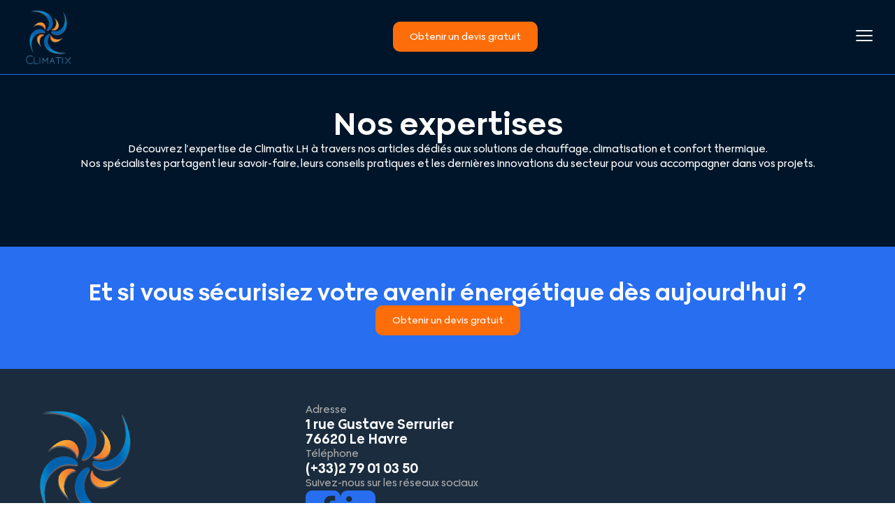

--- FILE ---
content_type: text/html; charset=UTF-8
request_url: https://climatix-lh.com/tag/deperditions-de-chaleur/
body_size: 19533
content:
<!doctype html><html lang="fr-FR"><head><script data-no-optimize="1">var litespeed_docref=sessionStorage.getItem("litespeed_docref");litespeed_docref&&(Object.defineProperty(document,"referrer",{get:function(){return litespeed_docref}}),sessionStorage.removeItem("litespeed_docref"));</script> <meta charset="UTF-8"><meta name="viewport" content="width=device-width, initial-scale=1"><link rel="profile" href="https://gmpg.org/xfn/11"><title>déperditions de chaleur  - Climatix</title><meta name="robots" content="follow, noindex"><meta property="og:url" content="https://climatix-lh.com/tag/deperditions-de-chaleur/"><meta property="og:site_name" content="Climatix"><meta property="og:locale" content="fr_FR"><meta property="og:type" content="object"><meta property="og:title" content="déperditions de chaleur  - Climatix"><meta property="fb:pages" content=""><meta property="fb:admins" content=""><meta property="fb:app_id" content=""><meta name="twitter:card" content="summary"><meta name="twitter:title" content="déperditions de chaleur  - Climatix"><link rel='dns-prefetch' href='//www.googletagmanager.com' /><link rel="alternate" type="application/rss+xml" title="Climatix &raquo; Flux" href="https://climatix-lh.com/feed/" /><link rel="alternate" type="application/rss+xml" title="Climatix &raquo; Flux de l’étiquette déperditions de chaleur" href="https://climatix-lh.com/tag/deperditions-de-chaleur/feed/" /><link data-optimized="2" rel="stylesheet" href="https://climatix-lh.com/wp-content/litespeed/ucss/24d3efa47b18467268f00d0a7023860e.css?ver=62756" /> <script type="litespeed/javascript" data-src="https://climatix-lh.com/wp-includes/js/jquery/jquery.min.js?ver=3.7.1" id="jquery-core-js"></script> 
 <script type="litespeed/javascript" data-src="https://www.googletagmanager.com/gtag/js?id=GT-NC8QFRB" id="google_gtagjs-js"></script> <script id="google_gtagjs-js-after" type="litespeed/javascript">window.dataLayer=window.dataLayer||[];function gtag(){dataLayer.push(arguments)}
gtag("set","linker",{"domains":["climatix-lh.com"]});gtag("js",new Date());gtag("set","developer_id.dZTNiMT",!0);gtag("config","GT-NC8QFRB");window._googlesitekit=window._googlesitekit||{};window._googlesitekit.throttledEvents=[];window._googlesitekit.gtagEvent=(name,data)=>{var key=JSON.stringify({name,data});if(!!window._googlesitekit.throttledEvents[key]){return}window._googlesitekit.throttledEvents[key]=!0;setTimeout(()=>{delete window._googlesitekit.throttledEvents[key]},5);gtag("event",name,{...data,event_source:"site-kit"})}</script> <link rel="https://api.w.org/" href="https://climatix-lh.com/wp-json/" /><link rel="alternate" title="JSON" type="application/json" href="https://climatix-lh.com/wp-json/wp/v2/tags/24" /><link rel="EditURI" type="application/rsd+xml" title="RSD" href="https://climatix-lh.com/xmlrpc.php?rsd" /><meta name="generator" content="WordPress 6.9" /><meta name="generator" content="Site Kit by Google 1.170.0" /><meta name="generator" content="Elementor 3.34.1; features: e_font_icon_svg, additional_custom_breakpoints; settings: css_print_method-external, google_font-enabled, font_display-swap"><link rel="icon" href="https://climatix-lh.com/wp-content/uploads/2025/10/NoPath@2x-146x150.png" sizes="32x32" /><link rel="icon" href="https://climatix-lh.com/wp-content/uploads/2025/10/NoPath@2x.png" sizes="192x192" /><link rel="apple-touch-icon" href="https://climatix-lh.com/wp-content/uploads/2025/10/NoPath@2x.png" /><meta name="msapplication-TileImage" content="https://climatix-lh.com/wp-content/uploads/2025/10/NoPath@2x.png" /></head><body class="archive tag tag-deperditions-de-chaleur tag-24 wp-custom-logo wp-embed-responsive wp-theme-hello-elementor wp-child-theme-hello-theme-child-master hello-elementor-default elementor-page-172 elementor-default elementor-template-full-width elementor-kit-7"><header data-elementor-type="header" data-elementor-id="11" class="elementor elementor-11 elementor-location-header" data-elementor-post-type="elementor_library"><div class="elementor-element elementor-element-d9b8971 e-flex e-con-boxed e-con e-parent" data-id="d9b8971" data-element_type="container" data-settings="{&quot;sticky&quot;:&quot;top&quot;,&quot;background_background&quot;:&quot;classic&quot;,&quot;sticky_on&quot;:[&quot;desktop&quot;,&quot;tablet&quot;,&quot;mobile&quot;],&quot;sticky_offset&quot;:0,&quot;sticky_effects_offset&quot;:0,&quot;sticky_anchor_link_offset&quot;:0}"><div class="e-con-inner"><div class="elementor-element elementor-element-bb8d1fe elementor-widget elementor-widget-theme-site-logo elementor-widget-image" data-id="bb8d1fe" data-element_type="widget" data-widget_type="theme-site-logo.default">
<a href="https://climatix-lh.com">
<img data-lazyloaded="1" src="[data-uri]" fetchpriority="high" width="358" height="416" data-src="https://climatix-lh.com/wp-content/uploads/2024/12/NoPath@2x.png" class="attachment-full size-full wp-image-4366" alt="Logo Climatix" data-srcset="https://climatix-lh.com/wp-content/uploads/2024/12/NoPath@2x.png 358w, https://climatix-lh.com/wp-content/uploads/2024/12/NoPath@2x-258x300.png 258w" data-sizes="(max-width: 358px) 100vw, 358px" />				</a></div><div class="elementor-element elementor-element-0829a53 e-fit_to_content elementor-hidden-tablet elementor-hidden-mobile e-n-menu-layout-horizontal e-n-menu-tablet elementor-widget elementor-widget-n-menu" data-id="0829a53" data-element_type="widget" data-settings="{&quot;menu_items&quot;:[{&quot;item_title&quot;:&quot;Climatisation&quot;,&quot;_id&quot;:&quot;e6574eb&quot;,&quot;__dynamic__&quot;:{&quot;item_link&quot;:&quot;[elementor-tag id=\&quot;b81d0cb\&quot; name=\&quot;internal-url\&quot; settings=\&quot;%7B%22type%22%3A%22post%22%2C%22post_id%22%3A%2257%22%7D\&quot;]&quot;},&quot;item_dropdown_content&quot;:&quot;&quot;,&quot;item_link&quot;:{&quot;url&quot;:&quot;https:\/\/climatix-lh.com\/climatisation\/&quot;,&quot;is_external&quot;:&quot;&quot;,&quot;nofollow&quot;:&quot;&quot;,&quot;custom_attributes&quot;:&quot;&quot;},&quot;item_icon&quot;:{&quot;value&quot;:&quot;&quot;,&quot;library&quot;:&quot;&quot;},&quot;item_icon_active&quot;:null,&quot;element_id&quot;:&quot;&quot;},{&quot;item_title&quot;:&quot;VMC&quot;,&quot;__dynamic__&quot;:{&quot;item_link&quot;:&quot;[elementor-tag id=\&quot;5e9a226\&quot; name=\&quot;internal-url\&quot; settings=\&quot;%7B%22type%22%3A%22post%22%2C%22post_id%22%3A%2266%22%7D\&quot;]&quot;},&quot;_id&quot;:&quot;d60a98f&quot;,&quot;item_link&quot;:{&quot;url&quot;:&quot;https:\/\/climatix-lh.com\/vmc\/&quot;,&quot;is_external&quot;:&quot;&quot;,&quot;nofollow&quot;:&quot;&quot;,&quot;custom_attributes&quot;:&quot;&quot;},&quot;item_dropdown_content&quot;:&quot;no&quot;,&quot;item_icon&quot;:{&quot;value&quot;:&quot;&quot;,&quot;library&quot;:&quot;&quot;},&quot;item_icon_active&quot;:null,&quot;element_id&quot;:&quot;&quot;},{&quot;item_title&quot;:&quot;Panneaux solaires&quot;,&quot;__dynamic__&quot;:[],&quot;_id&quot;:&quot;85975b5&quot;,&quot;item_link&quot;:{&quot;url&quot;:&quot;https:\/\/climatix-lh.com\/panneaux-solaires\/&quot;,&quot;is_external&quot;:&quot;&quot;,&quot;nofollow&quot;:&quot;&quot;,&quot;custom_attributes&quot;:&quot;&quot;},&quot;item_dropdown_content&quot;:&quot;no&quot;,&quot;item_icon&quot;:{&quot;value&quot;:&quot;&quot;,&quot;library&quot;:&quot;&quot;},&quot;item_icon_active&quot;:null,&quot;element_id&quot;:&quot;&quot;},{&quot;item_title&quot;:&quot;Chauffe-eau solaire&quot;,&quot;__dynamic__&quot;:{&quot;item_link&quot;:&quot;[elementor-tag id=\&quot;8372ff9\&quot; name=\&quot;internal-url\&quot; settings=\&quot;%7B%22type%22%3A%22post%22%2C%22post_id%22%3A%224510%22%7D\&quot;]&quot;},&quot;_id&quot;:&quot;0b8ef4b&quot;,&quot;item_link&quot;:{&quot;url&quot;:&quot;https:\/\/climatix-lh.com\/chauffe-eau-solaire\/&quot;,&quot;is_external&quot;:&quot;&quot;,&quot;nofollow&quot;:&quot;&quot;,&quot;custom_attributes&quot;:&quot;&quot;},&quot;item_dropdown_content&quot;:&quot;no&quot;,&quot;item_icon&quot;:{&quot;value&quot;:&quot;&quot;,&quot;library&quot;:&quot;&quot;},&quot;item_icon_active&quot;:null,&quot;element_id&quot;:&quot;&quot;},{&quot;item_title&quot;:&quot;Borne de recharge&quot;,&quot;__dynamic__&quot;:{&quot;item_link&quot;:&quot;[elementor-tag id=\&quot;c61184a\&quot; name=\&quot;internal-url\&quot; settings=\&quot;%7B%22type%22%3A%22post%22%2C%22post_id%22%3A%224515%22%7D\&quot;]&quot;},&quot;_id&quot;:&quot;505e46b&quot;,&quot;item_link&quot;:{&quot;url&quot;:&quot;https:\/\/climatix-lh.com\/borne-de-recharge-irve\/&quot;,&quot;is_external&quot;:&quot;&quot;,&quot;nofollow&quot;:&quot;&quot;,&quot;custom_attributes&quot;:&quot;&quot;},&quot;item_dropdown_content&quot;:&quot;no&quot;,&quot;item_icon&quot;:{&quot;value&quot;:&quot;&quot;,&quot;library&quot;:&quot;&quot;},&quot;item_icon_active&quot;:null,&quot;element_id&quot;:&quot;&quot;},{&quot;item_title&quot;:&quot;Po\u00eale \u00e0 granul\u00e9s&quot;,&quot;__dynamic__&quot;:{&quot;item_link&quot;:&quot;[elementor-tag id=\&quot;7e611e2\&quot; name=\&quot;internal-url\&quot; settings=\&quot;%7B%22type%22%3A%22post%22%2C%22post_id%22%3A%224522%22%7D\&quot;]&quot;},&quot;_id&quot;:&quot;957cd2f&quot;,&quot;item_link&quot;:{&quot;url&quot;:&quot;https:\/\/climatix-lh.com\/poele-a-granules\/&quot;,&quot;is_external&quot;:&quot;&quot;,&quot;nofollow&quot;:&quot;&quot;,&quot;custom_attributes&quot;:&quot;&quot;},&quot;item_dropdown_content&quot;:&quot;no&quot;,&quot;item_icon&quot;:{&quot;value&quot;:&quot;&quot;,&quot;library&quot;:&quot;&quot;},&quot;item_icon_active&quot;:null,&quot;element_id&quot;:&quot;&quot;},{&quot;item_title&quot;:&quot;Pompe \u00e0 chaleur&quot;,&quot;__dynamic__&quot;:{&quot;item_link&quot;:&quot;[elementor-tag id=\&quot;558dd23\&quot; name=\&quot;internal-url\&quot; settings=\&quot;%7B%22type%22%3A%22post%22%2C%22post_id%22%3A%224528%22%7D\&quot;]&quot;},&quot;_id&quot;:&quot;8111e7c&quot;,&quot;item_link&quot;:{&quot;url&quot;:&quot;https:\/\/climatix-lh.com\/pompe-a-chaleur\/&quot;,&quot;is_external&quot;:&quot;&quot;,&quot;nofollow&quot;:&quot;&quot;,&quot;custom_attributes&quot;:&quot;&quot;},&quot;item_dropdown_content&quot;:&quot;no&quot;,&quot;item_icon&quot;:{&quot;value&quot;:&quot;&quot;,&quot;library&quot;:&quot;&quot;},&quot;item_icon_active&quot;:null,&quot;element_id&quot;:&quot;&quot;}],&quot;item_position_horizontal&quot;:&quot;center&quot;,&quot;content_width&quot;:&quot;fit_to_content&quot;,&quot;content_horizontal_position&quot;:&quot;center&quot;,&quot;item_layout&quot;:&quot;horizontal&quot;,&quot;open_on&quot;:&quot;hover&quot;,&quot;horizontal_scroll&quot;:&quot;disable&quot;,&quot;breakpoint_selector&quot;:&quot;tablet&quot;,&quot;menu_item_title_distance_from_content&quot;:{&quot;unit&quot;:&quot;px&quot;,&quot;size&quot;:0,&quot;sizes&quot;:[]},&quot;menu_item_title_distance_from_content_tablet&quot;:{&quot;unit&quot;:&quot;px&quot;,&quot;size&quot;:&quot;&quot;,&quot;sizes&quot;:[]},&quot;menu_item_title_distance_from_content_mobile&quot;:{&quot;unit&quot;:&quot;px&quot;,&quot;size&quot;:&quot;&quot;,&quot;sizes&quot;:[]}}" data-widget_type="mega-menu.default"><nav class="e-n-menu" data-widget-number="855" aria-label="Menu">
<button class="e-n-menu-toggle" id="menu-toggle-855" aria-haspopup="true" aria-expanded="false" aria-controls="menubar-855" aria-label="Permuter le menu">
<span class="e-n-menu-toggle-icon e-open">
<svg class="e-font-icon-svg e-eicon-menu-bar" viewBox="0 0 1000 1000" xmlns="http://www.w3.org/2000/svg"><path d="M104 333H896C929 333 958 304 958 271S929 208 896 208H104C71 208 42 237 42 271S71 333 104 333ZM104 583H896C929 583 958 554 958 521S929 458 896 458H104C71 458 42 487 42 521S71 583 104 583ZM104 833H896C929 833 958 804 958 771S929 708 896 708H104C71 708 42 737 42 771S71 833 104 833Z"></path></svg>			</span>
<span class="e-n-menu-toggle-icon e-close">
<svg class="e-font-icon-svg e-eicon-close" viewBox="0 0 1000 1000" xmlns="http://www.w3.org/2000/svg"><path d="M742 167L500 408 258 167C246 154 233 150 217 150 196 150 179 158 167 167 154 179 150 196 150 212 150 229 154 242 171 254L408 500 167 742C138 771 138 800 167 829 196 858 225 858 254 829L496 587 738 829C750 842 767 846 783 846 800 846 817 842 829 829 842 817 846 804 846 783 846 767 842 750 829 737L588 500 833 258C863 229 863 200 833 171 804 137 775 137 742 167Z"></path></svg>			</span>
</button><div class="e-n-menu-wrapper" id="menubar-855" aria-labelledby="menu-toggle-855"><ul class="e-n-menu-heading"><li class="e-n-menu-item"><div id="e-n-menu-title-8551" class="e-n-menu-title">
<a class="e-n-menu-title-container e-focus e-link" href="https://climatix-lh.com/climatisation/">												<span class="e-n-menu-title-text">
Climatisation						</span>
</a></div></li><li class="e-n-menu-item"><div id="e-n-menu-title-8552" class="e-n-menu-title">
<a class="e-n-menu-title-container e-focus e-link" href="https://climatix-lh.com/vmc/">												<span class="e-n-menu-title-text">
VMC						</span>
</a></div></li><li class="e-n-menu-item"><div id="e-n-menu-title-8553" class="e-n-menu-title">
<a class="e-n-menu-title-container e-focus e-link" href="https://climatix-lh.com/panneaux-solaires/">												<span class="e-n-menu-title-text">
Panneaux solaires						</span>
</a></div></li><li class="e-n-menu-item"><div id="e-n-menu-title-8554" class="e-n-menu-title">
<a class="e-n-menu-title-container e-focus e-link" href="https://climatix-lh.com/chauffe-eau-solaire/">												<span class="e-n-menu-title-text">
Chauffe-eau solaire						</span>
</a></div></li><li class="e-n-menu-item"><div id="e-n-menu-title-8555" class="e-n-menu-title">
<a class="e-n-menu-title-container e-focus e-link" href="https://climatix-lh.com/borne-de-recharge-irve/">												<span class="e-n-menu-title-text">
Borne de recharge						</span>
</a></div></li><li class="e-n-menu-item"><div id="e-n-menu-title-8556" class="e-n-menu-title">
<a class="e-n-menu-title-container e-focus e-link" href="https://climatix-lh.com/poele-a-granules/">												<span class="e-n-menu-title-text">
Poêle à granulés						</span>
</a></div></li><li class="e-n-menu-item"><div id="e-n-menu-title-8557" class="e-n-menu-title">
<a class="e-n-menu-title-container e-focus e-link" href="https://climatix-lh.com/pompe-a-chaleur/">												<span class="e-n-menu-title-text">
Pompe à chaleur						</span>
</a></div></li></ul></div></nav></div><div class="elementor-element elementor-element-9499aa6 elementor-hidden-mobile elementor-widget elementor-widget-button" data-id="9499aa6" data-element_type="widget" data-widget_type="button.default">
<a class="elementor-button elementor-button-link elementor-size-sm" href="https://elysmart.fr/simulation" target="_blank">
<span class="elementor-button-content-wrapper">
<span class="elementor-button-text">Obtenir un devis gratuit</span>
</span>
</a></div><div class="elementor-element elementor-element-1f00762 elementor-widget elementor-widget-off-canvas" data-id="1f00762" data-element_type="widget" data-widget_type="off-canvas.default"><div id="off-canvas-1f00762" class="e-off-canvas" role="dialog" aria-hidden="true" aria-label="Off-Canvas" aria-modal="true" inert="" data-delay-child-handlers="true"><div class="e-off-canvas__overlay"></div><div class="e-off-canvas__main"><div class="e-off-canvas__content"><div class="elementor-element elementor-element-c9010f5 e-con-full e-flex e-con e-child" data-id="c9010f5" data-element_type="container" data-settings="{&quot;background_background&quot;:&quot;classic&quot;}"><div class="elementor-element elementor-element-b164536 e-flex e-con-boxed e-con e-child" data-id="b164536" data-element_type="container"><div class="e-con-inner"><div class="elementor-element elementor-element-2c9a341 elementor-widget elementor-widget-theme-site-logo elementor-widget-image" data-id="2c9a341" data-element_type="widget" data-widget_type="theme-site-logo.default">
<a href="https://climatix-lh.com">
<img data-lazyloaded="1" src="[data-uri]" fetchpriority="high" width="358" height="416" data-src="https://climatix-lh.com/wp-content/uploads/2024/12/NoPath@2x.png" class="attachment-full size-full wp-image-4366" alt="Logo Climatix" data-srcset="https://climatix-lh.com/wp-content/uploads/2024/12/NoPath@2x.png 358w, https://climatix-lh.com/wp-content/uploads/2024/12/NoPath@2x-258x300.png 258w" data-sizes="(max-width: 358px) 100vw, 358px" />				</a></div><div class="elementor-element elementor-element-413f026 elementor-view-default elementor-widget elementor-widget-icon" data-id="413f026" data-element_type="widget" data-widget_type="icon.default"><div class="elementor-icon-wrapper">
<a class="elementor-icon" href="#elementor-action%3Aaction%3Doff_canvas%3Aclose%26settings%3DeyJpZCI6IjFmMDA3NjIiLCJkaXNwbGF5TW9kZSI6ImNsb3NlIn0%3D">
<i aria-hidden="true" class="hm hm-cross-circle"></i>			</a></div></div></div></div><div class="elementor-element elementor-element-75cbcf2 e-con-full e-grid e-con e-child" data-id="75cbcf2" data-element_type="container"><div class="elementor-element elementor-element-6e16c52 elementor-cta--skin-classic elementor-animated-content elementor-bg-transform elementor-bg-transform-zoom-in elementor-widget elementor-widget-call-to-action" data-id="6e16c52" data-element_type="widget" data-widget_type="call-to-action.default">
<a class="elementor-cta" href="https://climatix-lh.com/climatisation/"><div class="elementor-cta__bg-wrapper"><div class="elementor-cta__bg elementor-bg" style="background-image: url(https://climatix-lh.com/wp-content/uploads/2025/10/modern-air-conditioner-on-white-wall-indoors-2025-01-08-10-09-33-utc-1024x636.webp);" role="img" aria-label="Climatix installe pompes à chaleur, climatisations, panneaux solaires et bornes IRVE au Havre. Entreprise RGE experte en confort thermique et économies d’énergie."></div><div class="elementor-cta__bg-overlay"></div></div><div class="elementor-cta__content"><h3 class="elementor-cta__title elementor-cta__content-item elementor-content-item">
Climatisation</h3></div>
</a></div><div class="elementor-element elementor-element-be57354 elementor-cta--skin-classic elementor-animated-content elementor-bg-transform elementor-bg-transform-zoom-in elementor-widget elementor-widget-call-to-action" data-id="be57354" data-element_type="widget" data-widget_type="call-to-action.default">
<a class="elementor-cta" href="https://climatix-lh.com/vmc/"><div class="elementor-cta__bg-wrapper"><div class="elementor-cta__bg elementor-bg" style="background-image: url(https://climatix-lh.com/wp-content/uploads/2025/10/ChatGPT-Image-4-sept.-2025-14_42_46-1024x683.webp);" role="img" aria-label="Climatix installe pompes à chaleur, climatisations, panneaux solaires et bornes IRVE au Havre. Entreprise RGE experte en confort thermique et économies d’énergie."></div><div class="elementor-cta__bg-overlay"></div></div><div class="elementor-cta__content"><h3 class="elementor-cta__title elementor-cta__content-item elementor-content-item">
VMC Simple/Double</h3></div>
</a></div><div class="elementor-element elementor-element-a45964e elementor-cta--skin-classic elementor-animated-content elementor-bg-transform elementor-bg-transform-zoom-in elementor-widget elementor-widget-call-to-action" data-id="a45964e" data-element_type="widget" data-widget_type="call-to-action.default">
<a class="elementor-cta" href="https://climatix-lh.com/panneaux-solaires/"><div class="elementor-cta__bg-wrapper"><div class="elementor-cta__bg elementor-bg" style="background-image: url(https://climatix-lh.com/wp-content/uploads/2025/10/maison-normande-panneaux-solaires-e1759418072611-1024x585.webp);" role="img" aria-label="Climatix installe pompes à chaleur, climatisations, panneaux solaires et bornes IRVE au Havre. Entreprise RGE experte en confort thermique et économies d’énergie."></div><div class="elementor-cta__bg-overlay"></div></div><div class="elementor-cta__content"><h3 class="elementor-cta__title elementor-cta__content-item elementor-content-item">
Panneaux solaires  Photovoltaïques</h3></div>
</a></div><div class="elementor-element elementor-element-ac89dd6 elementor-cta--skin-classic elementor-animated-content elementor-bg-transform elementor-bg-transform-zoom-in elementor-widget elementor-widget-call-to-action" data-id="ac89dd6" data-element_type="widget" data-widget_type="call-to-action.default">
<a class="elementor-cta" href="https://climatix-lh.com/chauffe-eau-solaire/"><div class="elementor-cta__bg-wrapper"><div class="elementor-cta__bg elementor-bg" style="background-image: url(https://climatix-lh.com/wp-content/uploads/2025/10/a-modern-solar-pressure-collector-to-heat-domestic-2025-03-12-22-30-59-utc-1024x684.webp);" role="img" aria-label="Climatix installe pompes à chaleur, climatisations, panneaux solaires et bornes IRVE au Havre. Entreprise RGE experte en confort thermique et économies d’énergie."></div><div class="elementor-cta__bg-overlay"></div></div><div class="elementor-cta__content"><h3 class="elementor-cta__title elementor-cta__content-item elementor-content-item">
Chauffe-eau solaire</h3></div>
</a></div><div class="elementor-element elementor-element-4625ca9 elementor-cta--skin-classic elementor-animated-content elementor-bg-transform elementor-bg-transform-zoom-in elementor-widget elementor-widget-call-to-action" data-id="4625ca9" data-element_type="widget" data-widget_type="call-to-action.default">
<a class="elementor-cta" href="https://climatix-lh.com/borne-de-recharge-irve/"><div class="elementor-cta__bg-wrapper"><div class="elementor-cta__bg elementor-bg" style="background-image: url(https://climatix-lh.com/wp-content/uploads/2025/10/home-garage-charging-electric-vehicle-in-concept-2024-10-18-07-56-55-utc-1024x576.webp);" role="img" aria-label="Climatix installe pompes à chaleur, climatisations, panneaux solaires et bornes IRVE au Havre. Entreprise RGE experte en confort thermique et économies d’énergie."></div><div class="elementor-cta__bg-overlay"></div></div><div class="elementor-cta__content"><h3 class="elementor-cta__title elementor-cta__content-item elementor-content-item">
Borne de recharge IRVE</h3></div>
</a></div><div class="elementor-element elementor-element-aeb9808 elementor-cta--skin-classic elementor-animated-content elementor-bg-transform elementor-bg-transform-zoom-in elementor-widget elementor-widget-call-to-action" data-id="aeb9808" data-element_type="widget" data-widget_type="call-to-action.default">
<a class="elementor-cta" href="https://climatix-lh.com/poele-a-granules/"><div class="elementor-cta__bg-wrapper"><div class="elementor-cta__bg elementor-bg" style="background-image: url(https://climatix-lh.com/wp-content/uploads/2025/10/envato-labs-image-edit@2x-1024x845.webp);" role="img" aria-label="Climatix installe pompes à chaleur, climatisations, panneaux solaires et bornes IRVE au Havre. Entreprise RGE experte en confort thermique et économies d’énergie."></div><div class="elementor-cta__bg-overlay"></div></div><div class="elementor-cta__content"><h3 class="elementor-cta__title elementor-cta__content-item elementor-content-item">
Poêle à granulés</h3></div>
</a></div><div class="elementor-element elementor-element-6447871 elementor-cta--skin-classic elementor-animated-content elementor-bg-transform elementor-bg-transform-zoom-in elementor-widget elementor-widget-call-to-action" data-id="6447871" data-element_type="widget" data-widget_type="call-to-action.default">
<a class="elementor-cta" href="https://climatix-lh.com/pompe-a-chaleur/"><div class="elementor-cta__bg-wrapper"><div class="elementor-cta__bg elementor-bg" style="background-image: url(https://climatix-lh.com/wp-content/uploads/2025/10/two-air-source-heat-pumps-installed-outside-of-new-2025-07-14-03-56-11-utc-683x1024.webp);" role="img" aria-label="Climatix installe pompes à chaleur, climatisations, panneaux solaires et bornes IRVE au Havre. Entreprise RGE experte en confort thermique et économies d’énergie."></div><div class="elementor-cta__bg-overlay"></div></div><div class="elementor-cta__content"><h3 class="elementor-cta__title elementor-cta__content-item elementor-content-item">
Pompe à chaleur air-eau</h3></div>
</a></div></div><div class="elementor-element elementor-element-61c42ef e-flex e-con-boxed e-con e-child" data-id="61c42ef" data-element_type="container"><div class="e-con-inner"><div class="elementor-element elementor-element-238fe27 elementor-tablet-align-justify elementor-widget elementor-widget-button" data-id="238fe27" data-element_type="widget" data-widget_type="button.default">
<a class="elementor-button elementor-button-link elementor-size-sm" href="https://elysmart.fr/simulation" target="_blank">
<span class="elementor-button-content-wrapper">
<span class="elementor-button-text">Obtenir un devis gratuit</span>
</span>
</a></div></div></div></div></div></div></div></div><div class="elementor-element elementor-element-003610b elementor-hidden-desktop elementor-view-default elementor-widget elementor-widget-icon" data-id="003610b" data-element_type="widget" data-widget_type="icon.default"><div class="elementor-icon-wrapper">
<a class="elementor-icon" href="#elementor-action%3Aaction%3Doff_canvas%3Aopen%26settings%3DeyJpZCI6IjFmMDA3NjIiLCJkaXNwbGF5TW9kZSI6Im9wZW4ifQ%3D%3D">
<i aria-hidden="true" class="xlwpf wppb-font-hamburger"></i>			</a></div></div></div></div></header><div data-elementor-type="archive" data-elementor-id="172" class="elementor elementor-172 elementor-location-archive" data-elementor-post-type="elementor_library"><div class="elementor-element elementor-element-df9122f e-flex e-con-boxed e-con e-parent" data-id="df9122f" data-element_type="container" data-settings="{&quot;background_background&quot;:&quot;classic&quot;}"><div class="e-con-inner"><div class="elementor-element elementor-element-7b5b202 e-con-full e-flex e-con e-child" data-id="7b5b202" data-element_type="container"><div class="elementor-element elementor-element-29381b0 elementor-widget elementor-widget-heading" data-id="29381b0" data-element_type="widget" data-widget_type="heading.default"><h1 class="elementor-heading-title elementor-size-default">Nos expertises</h1></div><div class="elementor-element elementor-element-11d5451 elementor-widget elementor-widget-text-editor" data-id="11d5451" data-element_type="widget" data-widget_type="text-editor.default"><p>Découvrez l’expertise de Climatix LH à travers nos articles dédiés aux solutions de chauffage, climatisation et confort thermique.<br data-start="344" data-end="347" />Nos spécialistes partagent leur savoir-faire, leurs conseils pratiques et les dernières innovations du secteur pour vous accompagner dans vos projets.</p></div></div><div class="elementor-element elementor-element-57716b4 elementor-grid-3 elementor-widget__width-inherit elementor-grid-tablet-2 elementor-grid-mobile-1 elementor-widget elementor-widget-loop-grid" data-id="57716b4" data-element_type="widget" data-settings="{&quot;template_id&quot;:&quot;155&quot;,&quot;columns&quot;:3,&quot;row_gap&quot;:{&quot;unit&quot;:&quot;px&quot;,&quot;size&quot;:40,&quot;sizes&quot;:[]},&quot;pagination_type&quot;:&quot;load_more_on_click&quot;,&quot;_skin&quot;:&quot;post&quot;,&quot;columns_tablet&quot;:&quot;2&quot;,&quot;columns_mobile&quot;:&quot;1&quot;,&quot;edit_handle_selector&quot;:&quot;[data-elementor-type=\&quot;loop-item\&quot;]&quot;,&quot;load_more_spinner&quot;:{&quot;value&quot;:&quot;fas fa-spinner&quot;,&quot;library&quot;:&quot;fa-solid&quot;},&quot;row_gap_tablet&quot;:{&quot;unit&quot;:&quot;px&quot;,&quot;size&quot;:&quot;&quot;,&quot;sizes&quot;:[]},&quot;row_gap_mobile&quot;:{&quot;unit&quot;:&quot;px&quot;,&quot;size&quot;:&quot;&quot;,&quot;sizes&quot;:[]}}" data-widget_type="loop-grid.post"><div class="elementor-widget-container"><div class="e-loop-nothing-found-message"></div></div></div></div></div></div><footer data-elementor-type="footer" data-elementor-id="20" class="elementor elementor-20 elementor-location-footer" data-elementor-post-type="elementor_library"><div class="elementor-element elementor-element-d450aa8 e-flex e-con-boxed e-con e-parent" data-id="d450aa8" data-element_type="container" data-settings="{&quot;background_background&quot;:&quot;classic&quot;}"><div class="e-con-inner"><div class="elementor-element elementor-element-4535780 elementor-widget__width-initial elementor-widget elementor-widget-heading" data-id="4535780" data-element_type="widget" data-widget_type="heading.default"><h2 class="elementor-heading-title elementor-size-default">Et si vous sécurisiez votre avenir énergétique dès aujourd'hui ?</h2></div><div class="elementor-element elementor-element-70e8cbc elementor-widget elementor-widget-button" data-id="70e8cbc" data-element_type="widget" data-widget_type="button.default">
<a class="elementor-button elementor-button-link elementor-size-sm" href="https://elysmart.fr/simulation" target="_blank">
<span class="elementor-button-content-wrapper">
<span class="elementor-button-text">Obtenir un devis gratuit</span>
</span>
</a></div></div></div><div class="elementor-element elementor-element-46e3af6 e-flex e-con-boxed e-con e-parent" data-id="46e3af6" data-element_type="container" data-settings="{&quot;background_background&quot;:&quot;classic&quot;}"><div class="e-con-inner"><div class="elementor-element elementor-element-b324ce7 e-con-full e-flex e-con e-child" data-id="b324ce7" data-element_type="container"><div class="elementor-element elementor-element-f4da075 elementor-widget elementor-widget-theme-site-logo elementor-widget-image" data-id="f4da075" data-element_type="widget" data-widget_type="theme-site-logo.default">
<a href="https://climatix-lh.com">
<img data-lazyloaded="1" src="[data-uri]" fetchpriority="high" width="358" height="416" data-src="https://climatix-lh.com/wp-content/uploads/2024/12/NoPath@2x.png" class="attachment-full size-full wp-image-4366" alt="Logo Climatix" data-srcset="https://climatix-lh.com/wp-content/uploads/2024/12/NoPath@2x.png 358w, https://climatix-lh.com/wp-content/uploads/2024/12/NoPath@2x-258x300.png 258w" data-sizes="(max-width: 358px) 100vw, 358px" />				</a></div><div class="elementor-element elementor-element-6e8f704 elementor-widget elementor-widget-image" data-id="6e8f704" data-element_type="widget" data-widget_type="image.default">
<a href="https://elysmart.fr/" target="_blank">
<img data-lazyloaded="1" src="[data-uri]" width="439" height="84" data-src="https://climatix-lh.com/wp-content/uploads/2024/12/Logo.svg" class="attachment-large size-large wp-image-4536" alt="Logo ElySmart" />								</a></div></div><div class="elementor-element elementor-element-af143e6 e-con-full e-flex e-con e-child" data-id="af143e6" data-element_type="container"><div class="elementor-element elementor-element-d2989df elementor-widget elementor-widget-text-editor" data-id="d2989df" data-element_type="widget" data-widget_type="text-editor.default"><p>Adresse</p></div><div class="elementor-element elementor-element-0ccb883 elementor-widget elementor-widget-heading" data-id="0ccb883" data-element_type="widget" data-widget_type="heading.default"><h2 class="elementor-heading-title elementor-size-default">1 rue Gustave Serrurier<br>
76620 Le Havre</h2></div><div class="elementor-element elementor-element-d71958e elementor-widget elementor-widget-text-editor" data-id="d71958e" data-element_type="widget" data-widget_type="text-editor.default"><p>Téléphone</p></div><div class="elementor-element elementor-element-e9fb0e6 elementor-widget elementor-widget-heading" data-id="e9fb0e6" data-element_type="widget" data-widget_type="heading.default"><h2 class="elementor-heading-title elementor-size-default"><a href="tel:+33279010350">(+33)2 79 01 03 50</a></h2></div><div class="elementor-element elementor-element-6ebe52c elementor-widget elementor-widget-text-editor" data-id="6ebe52c" data-element_type="widget" data-widget_type="text-editor.default"><p>Suivez-nous sur les réseaux sociaux</p></div><div class="elementor-element elementor-element-522f683 e-con-full e-flex e-con e-child" data-id="522f683" data-element_type="container"><div class="elementor-element elementor-element-e10b691 elementor-view-default elementor-widget elementor-widget-icon" data-id="e10b691" data-element_type="widget" data-widget_type="icon.default"><div class="elementor-icon-wrapper">
<a class="elementor-icon" href="https://www.facebook.com/climatixlh/" target="_blank">
<svg xmlns="http://www.w3.org/2000/svg" id="facebook-square" width="45" height="45" viewBox="0 0 45 45"><path id="Trac&#xE9;_10" data-name="Trac&#xE9; 10" d="M36.562,0a8.127,8.127,0,0,1,5.962,2.476A8.127,8.127,0,0,1,45,8.437V36.562A8.452,8.452,0,0,1,36.562,45H31.055V27.568h5.83l.879-6.8H31.055V16.436a3.755,3.755,0,0,1,.688-2.461,3.417,3.417,0,0,1,2.681-.82L38,13.125V7.061A39.272,39.272,0,0,0,32.783,6.8a8.7,8.7,0,0,0-6.372,2.344,8.858,8.858,0,0,0-2.388,6.621v5.01H18.164v6.8h5.859V45H8.437a8.127,8.127,0,0,1-5.962-2.476A8.127,8.127,0,0,1,0,36.562V8.437A8.127,8.127,0,0,1,2.476,2.476,8.127,8.127,0,0,1,8.437,0Z" fill="#276ef0"></path></svg>			</a></div></div><div class="elementor-element elementor-element-b832e72 elementor-view-default elementor-widget elementor-widget-icon" data-id="b832e72" data-element_type="widget" data-widget_type="icon.default"><div class="elementor-icon-wrapper">
<a class="elementor-icon" href="https://www.linkedin.com/in/climatix-entreprise-3a3855254/" target="_blank">
<svg xmlns="http://www.w3.org/2000/svg" width="45" height="45" viewBox="0 0 45 45"><g id="linkedin-rect" transform="translate(-0.036 -0.047)"><path id="Trac&#xE9;_11" data-name="Trac&#xE9; 11" d="M8.854.047A8.845,8.845,0,0,0,.036,8.866V36.231a8.844,8.844,0,0,0,8.818,8.817H36.219a8.843,8.843,0,0,0,8.817-8.817V8.866A8.844,8.844,0,0,0,36.219.047Zm2.218,7.426a3.543,3.543,0,1,1-.045,7.064h-.044a3.542,3.542,0,1,1,.089-7.064Zm20.037,9.378c4.472,0,7.824,2.923,7.824,9.2V37.78h-6.8V26.841c0-2.749-.984-4.624-3.443-4.624A3.721,3.721,0,0,0,25.206,24.7a4.656,4.656,0,0,0-.224,1.658V37.78h-6.8s.089-18.531,0-20.449h6.8v2.9a6.746,6.746,0,0,1,6.125-3.375Zm-23.48.481h6.8V37.781h-6.8V17.332Z" fill="#276ef0"></path></g></svg>			</a></div></div></div><div class="elementor-element elementor-element-91d97bb e-con-full e-flex e-con e-child" data-id="91d97bb" data-element_type="container"><div class="elementor-element elementor-element-c26eca2 elementor-widget elementor-widget-button" data-id="c26eca2" data-element_type="widget" data-widget_type="button.default">
<a class="elementor-button elementor-button-link elementor-size-sm" href="https://elysmart.fr/simulation" target="_blank">
<span class="elementor-button-content-wrapper">
<span class="elementor-button-text">Obtenir un devis gratuit</span>
</span>
</a></div></div></div><div class="elementor-element elementor-element-1d5e50b e-con-full e-flex e-con e-child" data-id="1d5e50b" data-element_type="container"><div class="elementor-element elementor-element-d6dbe08 elementor-widget elementor-widget-google_maps" data-id="d6dbe08" data-element_type="widget" data-widget_type="google_maps.default"><div class="elementor-custom-embed">
<iframe data-lazyloaded="1" src="about:blank" loading="lazy"
src="https://maps.google.com/maps?q=Climatix%20Le%20Havre&#038;t=m&#038;z=10&#038;output=embed&#038;iwloc=near"
title="Climatix Le Havre"
aria-label="Climatix Le Havre"
></iframe></div></div></div></div></div><div class="elementor-element elementor-element-b9ef4d9 e-flex e-con-boxed e-con e-parent" data-id="b9ef4d9" data-element_type="container" data-settings="{&quot;background_background&quot;:&quot;classic&quot;}"><div class="e-con-inner"><div class="elementor-element elementor-element-e447bc9 elementor-icon-list--layout-inline elementor-align-start elementor-mobile-align-center elementor-tablet-align-center elementor-widget-tablet__width-initial elementor-list-item-link-full_width elementor-widget elementor-widget-icon-list" data-id="e447bc9" data-element_type="widget" data-widget_type="icon-list.default"><ul class="elementor-icon-list-items elementor-inline-items"><li class="elementor-icon-list-item elementor-inline-item">
<a href="https://climatix-lh.com"><span class="elementor-icon-list-text">© 2026 Tous droits réservés Climatix</span>
</a></li><li class="elementor-icon-list-item elementor-inline-item">
<a href="https://climatix-lh.com/mentions-legales/"><span class="elementor-icon-list-text">Mentions légales</span>
</a></li><li class="elementor-icon-list-item elementor-inline-item">
<a href="https://climatix-lh.com/politique-de-confidentialite/"><span class="elementor-icon-list-text">RGPD</span>
</a></li><li class="elementor-icon-list-item elementor-inline-item">
<a href="/sitemap.xml"><span class="elementor-icon-list-text">Sitemap</span>
</a></li></ul></div>
<a class="elementor-element elementor-element-6e3abb6 e-con-full e-flex e-con e-child" data-id="6e3abb6" data-element_type="container" href="https://www.helloweb-agence.fr/" target="_blank"><div class="elementor-element elementor-element-cc23153 elementor-widget elementor-widget-heading" data-id="cc23153" data-element_type="widget" data-widget_type="heading.default"><div class="elementor-heading-title elementor-size-default">Site réalisé par</div></div><div class="elementor-element elementor-element-e5a8aa8 elementor-widget__width-initial elementor-widget elementor-widget-image" data-id="e5a8aa8" data-element_type="widget" data-widget_type="image.default">
<img data-lazyloaded="1" src="[data-uri]" width="158" height="74" data-src="https://climatix-lh.com/wp-content/uploads/2024/12/Groupe-10@2x.png" class="attachment-full size-full wp-image-4399" alt="Logo Helloweb l&#039;agence" /></div>
</a></div></div></footer> <script type="speculationrules">{"prefetch":[{"source":"document","where":{"and":[{"href_matches":"/*"},{"not":{"href_matches":["/wp-*.php","/wp-admin/*","/wp-content/uploads/*","/wp-content/*","/wp-content/plugins/*","/wp-content/themes/hello-theme-child-master/*","/wp-content/themes/hello-elementor/*","/*\\?(.+)"]}},{"not":{"selector_matches":"a[rel~=\"nofollow\"]"}},{"not":{"selector_matches":".no-prefetch, .no-prefetch a"}}]},"eagerness":"conservative"}]}</script> <aside id="moove_gdpr_cookie_info_bar" class="moove-gdpr-info-bar-hidden moove-gdpr-align-center moove-gdpr-dark-scheme gdpr_infobar_postion_bottom_right" aria-label="Bannière de cookies GDPR" style="display: none;"><div class="moove-gdpr-info-bar-container"><div class="moove-gdpr-info-bar-content"><div class="moove-gdpr-cookie-notice"><p>Nous utilisons des cookies pour vous offrir la meilleure expérience sur notre site.</p><p>Vous pouvez en savoir plus sur les cookies que nous utilisons ou les désactiver dans réglages.</p>
<button class="moove-gdpr-infobar-close-btn gdpr-content-close-btn" aria-label="Fermer la bannière des cookies GDPR">
<span class="gdpr-sr-only">Fermer la bannière des cookies GDPR</span>
<i class="moovegdpr-arrow-close"></i>
</button></div><div class="moove-gdpr-button-holder">
<button class="mgbutton moove-gdpr-infobar-allow-all gdpr-fbo-0" aria-label="Accepter" >Accepter</button>
<button class="mgbutton moove-gdpr-infobar-reject-btn gdpr-fbo-1 "  aria-label="Rejeter">Rejeter</button>
<button class="mgbutton moove-gdpr-infobar-settings-btn change-settings-button gdpr-fbo-2" aria-haspopup="true" data-href="#moove_gdpr_cookie_modal"  aria-label="Réglages">Réglages</button>
<button class="moove-gdpr-infobar-close-btn gdpr-fbo-3" aria-label="Fermer la bannière des cookies GDPR" >
<span class="gdpr-sr-only">Fermer la bannière des cookies GDPR</span>
<i class="moovegdpr-arrow-close"></i>
</button></div></div></div></aside>
 <script id="wp-emoji-settings" type="application/json">{"baseUrl":"https://s.w.org/images/core/emoji/17.0.2/72x72/","ext":".png","svgUrl":"https://s.w.org/images/core/emoji/17.0.2/svg/","svgExt":".svg","source":{"concatemoji":"https://climatix-lh.com/wp-includes/js/wp-emoji-release.min.js?ver=6.9"}}</script> <script type="module">/*! This file is auto-generated */
const a=JSON.parse(document.getElementById("wp-emoji-settings").textContent),o=(window._wpemojiSettings=a,"wpEmojiSettingsSupports"),s=["flag","emoji"];function i(e){try{var t={supportTests:e,timestamp:(new Date).valueOf()};sessionStorage.setItem(o,JSON.stringify(t))}catch(e){}}function c(e,t,n){e.clearRect(0,0,e.canvas.width,e.canvas.height),e.fillText(t,0,0);t=new Uint32Array(e.getImageData(0,0,e.canvas.width,e.canvas.height).data);e.clearRect(0,0,e.canvas.width,e.canvas.height),e.fillText(n,0,0);const a=new Uint32Array(e.getImageData(0,0,e.canvas.width,e.canvas.height).data);return t.every((e,t)=>e===a[t])}function p(e,t){e.clearRect(0,0,e.canvas.width,e.canvas.height),e.fillText(t,0,0);var n=e.getImageData(16,16,1,1);for(let e=0;e<n.data.length;e++)if(0!==n.data[e])return!1;return!0}function u(e,t,n,a){switch(t){case"flag":return n(e,"\ud83c\udff3\ufe0f\u200d\u26a7\ufe0f","\ud83c\udff3\ufe0f\u200b\u26a7\ufe0f")?!1:!n(e,"\ud83c\udde8\ud83c\uddf6","\ud83c\udde8\u200b\ud83c\uddf6")&&!n(e,"\ud83c\udff4\udb40\udc67\udb40\udc62\udb40\udc65\udb40\udc6e\udb40\udc67\udb40\udc7f","\ud83c\udff4\u200b\udb40\udc67\u200b\udb40\udc62\u200b\udb40\udc65\u200b\udb40\udc6e\u200b\udb40\udc67\u200b\udb40\udc7f");case"emoji":return!a(e,"\ud83e\u1fac8")}return!1}function f(e,t,n,a){let r;const o=(r="undefined"!=typeof WorkerGlobalScope&&self instanceof WorkerGlobalScope?new OffscreenCanvas(300,150):document.createElement("canvas")).getContext("2d",{willReadFrequently:!0}),s=(o.textBaseline="top",o.font="600 32px Arial",{});return e.forEach(e=>{s[e]=t(o,e,n,a)}),s}function r(e){var t=document.createElement("script");t.src=e,t.defer=!0,document.head.appendChild(t)}a.supports={everything:!0,everythingExceptFlag:!0},new Promise(t=>{let n=function(){try{var e=JSON.parse(sessionStorage.getItem(o));if("object"==typeof e&&"number"==typeof e.timestamp&&(new Date).valueOf()<e.timestamp+604800&&"object"==typeof e.supportTests)return e.supportTests}catch(e){}return null}();if(!n){if("undefined"!=typeof Worker&&"undefined"!=typeof OffscreenCanvas&&"undefined"!=typeof URL&&URL.createObjectURL&&"undefined"!=typeof Blob)try{var e="postMessage("+f.toString()+"("+[JSON.stringify(s),u.toString(),c.toString(),p.toString()].join(",")+"));",a=new Blob([e],{type:"text/javascript"});const r=new Worker(URL.createObjectURL(a),{name:"wpTestEmojiSupports"});return void(r.onmessage=e=>{i(n=e.data),r.terminate(),t(n)})}catch(e){}i(n=f(s,u,c,p))}t(n)}).then(e=>{for(const n in e)a.supports[n]=e[n],a.supports.everything=a.supports.everything&&a.supports[n],"flag"!==n&&(a.supports.everythingExceptFlag=a.supports.everythingExceptFlag&&a.supports[n]);var t;a.supports.everythingExceptFlag=a.supports.everythingExceptFlag&&!a.supports.flag,a.supports.everything||((t=a.source||{}).concatemoji?r(t.concatemoji):t.wpemoji&&t.twemoji&&(r(t.twemoji),r(t.wpemoji)))});
//# sourceURL=https://climatix-lh.com/wp-includes/js/wp-emoji-loader.min.js</script> 
<button data-href="#moove_gdpr_cookie_modal" aria-haspopup="true"  id="moove_gdpr_save_popup_settings_button" style='display: none;' class="" aria-label="Modifier les réglages de cookie">
<span class="moove_gdpr_icon">
<svg viewBox="0 0 512 512" xmlns="http://www.w3.org/2000/svg" style="max-width: 30px; max-height: 30px;">
<g data-name="1">
<path d="M293.9,450H233.53a15,15,0,0,1-14.92-13.42l-4.47-42.09a152.77,152.77,0,0,1-18.25-7.56L163,413.53a15,15,0,0,1-20-1.06l-42.69-42.69a15,15,0,0,1-1.06-20l26.61-32.93a152.15,152.15,0,0,1-7.57-18.25L76.13,294.1a15,15,0,0,1-13.42-14.91V218.81A15,15,0,0,1,76.13,203.9l42.09-4.47a152.15,152.15,0,0,1,7.57-18.25L99.18,148.25a15,15,0,0,1,1.06-20l42.69-42.69a15,15,0,0,1,20-1.06l32.93,26.6a152.77,152.77,0,0,1,18.25-7.56l4.47-42.09A15,15,0,0,1,233.53,48H293.9a15,15,0,0,1,14.92,13.42l4.46,42.09a152.91,152.91,0,0,1,18.26,7.56l32.92-26.6a15,15,0,0,1,20,1.06l42.69,42.69a15,15,0,0,1,1.06,20l-26.61,32.93a153.8,153.8,0,0,1,7.57,18.25l42.09,4.47a15,15,0,0,1,13.41,14.91v60.38A15,15,0,0,1,451.3,294.1l-42.09,4.47a153.8,153.8,0,0,1-7.57,18.25l26.61,32.93a15,15,0,0,1-1.06,20L384.5,412.47a15,15,0,0,1-20,1.06l-32.92-26.6a152.91,152.91,0,0,1-18.26,7.56l-4.46,42.09A15,15,0,0,1,293.9,450ZM247,420h33.39l4.09-38.56a15,15,0,0,1,11.06-12.91A123,123,0,0,0,325.7,356a15,15,0,0,1,17,1.31l30.16,24.37,23.61-23.61L372.06,328a15,15,0,0,1-1.31-17,122.63,122.63,0,0,0,12.49-30.14,15,15,0,0,1,12.92-11.06l38.55-4.1V232.31l-38.55-4.1a15,15,0,0,1-12.92-11.06A122.63,122.63,0,0,0,370.75,187a15,15,0,0,1,1.31-17l24.37-30.16-23.61-23.61-30.16,24.37a15,15,0,0,1-17,1.31,123,123,0,0,0-30.14-12.49,15,15,0,0,1-11.06-12.91L280.41,78H247l-4.09,38.56a15,15,0,0,1-11.07,12.91A122.79,122.79,0,0,0,201.73,142a15,15,0,0,1-17-1.31L154.6,116.28,131,139.89l24.38,30.16a15,15,0,0,1,1.3,17,123.41,123.41,0,0,0-12.49,30.14,15,15,0,0,1-12.91,11.06l-38.56,4.1v33.38l38.56,4.1a15,15,0,0,1,12.91,11.06A123.41,123.41,0,0,0,156.67,311a15,15,0,0,1-1.3,17L131,358.11l23.61,23.61,30.17-24.37a15,15,0,0,1,17-1.31,122.79,122.79,0,0,0,30.13,12.49,15,15,0,0,1,11.07,12.91ZM449.71,279.19h0Z" fill="currentColor"/>
<path d="M263.71,340.36A91.36,91.36,0,1,1,355.08,249,91.46,91.46,0,0,1,263.71,340.36Zm0-152.72A61.36,61.36,0,1,0,325.08,249,61.43,61.43,0,0,0,263.71,187.64Z" fill="currentColor"/>
</g>
</svg>
</span><span class="moove_gdpr_text">Modifier les réglages de cookie</span>
</button>
<dialog id="moove_gdpr_cookie_modal" class="gdpr_lightbox-hide" aria-modal="true" aria-label="Écran des réglages GDPR"><div class="moove-gdpr-modal-content moove-clearfix logo-position-left moove_gdpr_modal_theme_v1">
<button class="moove-gdpr-modal-close" autofocus aria-label="Fermer les réglages des cookies GDPR">
<span class="gdpr-sr-only">Fermer les réglages des cookies GDPR</span>
<span class="gdpr-icon moovegdpr-arrow-close"></span>
</button><div class="moove-gdpr-modal-left-content"><div class="moove-gdpr-company-logo-holder">
<img data-lazyloaded="1" src="[data-uri]" loading="lazy" data-src="https://climatix-lh.com/wp-content/plugins/gdpr-cookie-compliance/dist/images/gdpr-logo.png" alt="Climatix"   width="350"  height="233"  class="img-responsive" /></div><ul id="moove-gdpr-menu"><li class="menu-item-on menu-item-privacy_overview menu-item-selected">
<button data-href="#privacy_overview" class="moove-gdpr-tab-nav" aria-label="Résumé de la politique de confidentialité">
<span class="gdpr-nav-tab-title">Résumé de la politique de confidentialité</span>
</button></li><li class="menu-item-strict-necessary-cookies menu-item-off">
<button data-href="#strict-necessary-cookies" class="moove-gdpr-tab-nav" aria-label="Cookies strictement nécessaires">
<span class="gdpr-nav-tab-title">Cookies strictement nécessaires</span>
</button></li></ul><div class="moove-gdpr-branding-cnt">
<a href="https://wordpress.org/plugins/gdpr-cookie-compliance/" rel="noopener noreferrer" target="_blank" class='moove-gdpr-branding'>Powered by&nbsp; <span>GDPR Cookie Compliance</span></a></div></div><div class="moove-gdpr-modal-right-content"><div class="moove-gdpr-modal-title"></div><div class="main-modal-content"><div class="moove-gdpr-tab-content"><div id="privacy_overview" class="moove-gdpr-tab-main">
<span class="tab-title">Résumé de la politique de confidentialité</span><div class="moove-gdpr-tab-main-content"><p>Ce site utilise des cookies afin que nous puissions vous fournir la meilleure expérience utilisateur possible. Les informations sur les cookies sont stockées dans votre navigateur et remplissent des fonctions telles que vous reconnaître lorsque vous revenez sur notre site Web et aider notre équipe à comprendre les sections du site que vous trouvez les plus intéressantes et utiles.</p></div></div><div id="strict-necessary-cookies" class="moove-gdpr-tab-main" style="display:none">
<span class="tab-title">Cookies strictement nécessaires</span><div class="moove-gdpr-tab-main-content"><p>Cette option doit être activée à tout moment afin que nous puissions enregistrer vos préférences pour les réglages de cookie.</p><div class="moove-gdpr-status-bar "><div class="gdpr-cc-form-wrap"><div class="gdpr-cc-form-fieldset">
<label class="cookie-switch" for="moove_gdpr_strict_cookies">
<span class="gdpr-sr-only">Activer ou désactiver les cookies</span>
<input type="checkbox" aria-label="Cookies strictement nécessaires"  value="check" name="moove_gdpr_strict_cookies" id="moove_gdpr_strict_cookies">
<span class="cookie-slider cookie-round gdpr-sr" data-text-enable="Activé" data-text-disabled="Désactivé">
<span class="gdpr-sr-label">
<span class="gdpr-sr-enable">Activé</span>
<span class="gdpr-sr-disable">Désactivé</span>
</span>
</span>
</label></div></div></div></div></div></div></div><div class="moove-gdpr-modal-footer-content"><div class="moove-gdpr-button-holder">
<button class="mgbutton moove-gdpr-modal-allow-all button-visible" aria-label="Tout activer">Tout activer</button>
<button class="mgbutton moove-gdpr-modal-reject-all button-visible" aria-label="Tout rejeter">Tout rejeter</button>
<button class="mgbutton moove-gdpr-modal-save-settings button-visible" aria-label="Enregistrer les modifications">Enregistrer les modifications</button></div></div></div><div class="moove-clearfix"></div></div>
</dialog>
 <script data-no-optimize="1">window.lazyLoadOptions=Object.assign({},{threshold:300},window.lazyLoadOptions||{});!function(t,e){"object"==typeof exports&&"undefined"!=typeof module?module.exports=e():"function"==typeof define&&define.amd?define(e):(t="undefined"!=typeof globalThis?globalThis:t||self).LazyLoad=e()}(this,function(){"use strict";function e(){return(e=Object.assign||function(t){for(var e=1;e<arguments.length;e++){var n,a=arguments[e];for(n in a)Object.prototype.hasOwnProperty.call(a,n)&&(t[n]=a[n])}return t}).apply(this,arguments)}function o(t){return e({},at,t)}function l(t,e){return t.getAttribute(gt+e)}function c(t){return l(t,vt)}function s(t,e){return function(t,e,n){e=gt+e;null!==n?t.setAttribute(e,n):t.removeAttribute(e)}(t,vt,e)}function i(t){return s(t,null),0}function r(t){return null===c(t)}function u(t){return c(t)===_t}function d(t,e,n,a){t&&(void 0===a?void 0===n?t(e):t(e,n):t(e,n,a))}function f(t,e){et?t.classList.add(e):t.className+=(t.className?" ":"")+e}function _(t,e){et?t.classList.remove(e):t.className=t.className.replace(new RegExp("(^|\\s+)"+e+"(\\s+|$)")," ").replace(/^\s+/,"").replace(/\s+$/,"")}function g(t){return t.llTempImage}function v(t,e){!e||(e=e._observer)&&e.unobserve(t)}function b(t,e){t&&(t.loadingCount+=e)}function p(t,e){t&&(t.toLoadCount=e)}function n(t){for(var e,n=[],a=0;e=t.children[a];a+=1)"SOURCE"===e.tagName&&n.push(e);return n}function h(t,e){(t=t.parentNode)&&"PICTURE"===t.tagName&&n(t).forEach(e)}function a(t,e){n(t).forEach(e)}function m(t){return!!t[lt]}function E(t){return t[lt]}function I(t){return delete t[lt]}function y(e,t){var n;m(e)||(n={},t.forEach(function(t){n[t]=e.getAttribute(t)}),e[lt]=n)}function L(a,t){var o;m(a)&&(o=E(a),t.forEach(function(t){var e,n;e=a,(t=o[n=t])?e.setAttribute(n,t):e.removeAttribute(n)}))}function k(t,e,n){f(t,e.class_loading),s(t,st),n&&(b(n,1),d(e.callback_loading,t,n))}function A(t,e,n){n&&t.setAttribute(e,n)}function O(t,e){A(t,rt,l(t,e.data_sizes)),A(t,it,l(t,e.data_srcset)),A(t,ot,l(t,e.data_src))}function w(t,e,n){var a=l(t,e.data_bg_multi),o=l(t,e.data_bg_multi_hidpi);(a=nt&&o?o:a)&&(t.style.backgroundImage=a,n=n,f(t=t,(e=e).class_applied),s(t,dt),n&&(e.unobserve_completed&&v(t,e),d(e.callback_applied,t,n)))}function x(t,e){!e||0<e.loadingCount||0<e.toLoadCount||d(t.callback_finish,e)}function M(t,e,n){t.addEventListener(e,n),t.llEvLisnrs[e]=n}function N(t){return!!t.llEvLisnrs}function z(t){if(N(t)){var e,n,a=t.llEvLisnrs;for(e in a){var o=a[e];n=e,o=o,t.removeEventListener(n,o)}delete t.llEvLisnrs}}function C(t,e,n){var a;delete t.llTempImage,b(n,-1),(a=n)&&--a.toLoadCount,_(t,e.class_loading),e.unobserve_completed&&v(t,n)}function R(i,r,c){var l=g(i)||i;N(l)||function(t,e,n){N(t)||(t.llEvLisnrs={});var a="VIDEO"===t.tagName?"loadeddata":"load";M(t,a,e),M(t,"error",n)}(l,function(t){var e,n,a,o;n=r,a=c,o=u(e=i),C(e,n,a),f(e,n.class_loaded),s(e,ut),d(n.callback_loaded,e,a),o||x(n,a),z(l)},function(t){var e,n,a,o;n=r,a=c,o=u(e=i),C(e,n,a),f(e,n.class_error),s(e,ft),d(n.callback_error,e,a),o||x(n,a),z(l)})}function T(t,e,n){var a,o,i,r,c;t.llTempImage=document.createElement("IMG"),R(t,e,n),m(c=t)||(c[lt]={backgroundImage:c.style.backgroundImage}),i=n,r=l(a=t,(o=e).data_bg),c=l(a,o.data_bg_hidpi),(r=nt&&c?c:r)&&(a.style.backgroundImage='url("'.concat(r,'")'),g(a).setAttribute(ot,r),k(a,o,i)),w(t,e,n)}function G(t,e,n){var a;R(t,e,n),a=e,e=n,(t=Et[(n=t).tagName])&&(t(n,a),k(n,a,e))}function D(t,e,n){var a;a=t,(-1<It.indexOf(a.tagName)?G:T)(t,e,n)}function S(t,e,n){var a;t.setAttribute("loading","lazy"),R(t,e,n),a=e,(e=Et[(n=t).tagName])&&e(n,a),s(t,_t)}function V(t){t.removeAttribute(ot),t.removeAttribute(it),t.removeAttribute(rt)}function j(t){h(t,function(t){L(t,mt)}),L(t,mt)}function F(t){var e;(e=yt[t.tagName])?e(t):m(e=t)&&(t=E(e),e.style.backgroundImage=t.backgroundImage)}function P(t,e){var n;F(t),n=e,r(e=t)||u(e)||(_(e,n.class_entered),_(e,n.class_exited),_(e,n.class_applied),_(e,n.class_loading),_(e,n.class_loaded),_(e,n.class_error)),i(t),I(t)}function U(t,e,n,a){var o;n.cancel_on_exit&&(c(t)!==st||"IMG"===t.tagName&&(z(t),h(o=t,function(t){V(t)}),V(o),j(t),_(t,n.class_loading),b(a,-1),i(t),d(n.callback_cancel,t,e,a)))}function $(t,e,n,a){var o,i,r=(i=t,0<=bt.indexOf(c(i)));s(t,"entered"),f(t,n.class_entered),_(t,n.class_exited),o=t,i=a,n.unobserve_entered&&v(o,i),d(n.callback_enter,t,e,a),r||D(t,n,a)}function q(t){return t.use_native&&"loading"in HTMLImageElement.prototype}function H(t,o,i){t.forEach(function(t){return(a=t).isIntersecting||0<a.intersectionRatio?$(t.target,t,o,i):(e=t.target,n=t,a=o,t=i,void(r(e)||(f(e,a.class_exited),U(e,n,a,t),d(a.callback_exit,e,n,t))));var e,n,a})}function B(e,n){var t;tt&&!q(e)&&(n._observer=new IntersectionObserver(function(t){H(t,e,n)},{root:(t=e).container===document?null:t.container,rootMargin:t.thresholds||t.threshold+"px"}))}function J(t){return Array.prototype.slice.call(t)}function K(t){return t.container.querySelectorAll(t.elements_selector)}function Q(t){return c(t)===ft}function W(t,e){return e=t||K(e),J(e).filter(r)}function X(e,t){var n;(n=K(e),J(n).filter(Q)).forEach(function(t){_(t,e.class_error),i(t)}),t.update()}function t(t,e){var n,a,t=o(t);this._settings=t,this.loadingCount=0,B(t,this),n=t,a=this,Y&&window.addEventListener("online",function(){X(n,a)}),this.update(e)}var Y="undefined"!=typeof window,Z=Y&&!("onscroll"in window)||"undefined"!=typeof navigator&&/(gle|ing|ro)bot|crawl|spider/i.test(navigator.userAgent),tt=Y&&"IntersectionObserver"in window,et=Y&&"classList"in document.createElement("p"),nt=Y&&1<window.devicePixelRatio,at={elements_selector:".lazy",container:Z||Y?document:null,threshold:300,thresholds:null,data_src:"src",data_srcset:"srcset",data_sizes:"sizes",data_bg:"bg",data_bg_hidpi:"bg-hidpi",data_bg_multi:"bg-multi",data_bg_multi_hidpi:"bg-multi-hidpi",data_poster:"poster",class_applied:"applied",class_loading:"litespeed-loading",class_loaded:"litespeed-loaded",class_error:"error",class_entered:"entered",class_exited:"exited",unobserve_completed:!0,unobserve_entered:!1,cancel_on_exit:!0,callback_enter:null,callback_exit:null,callback_applied:null,callback_loading:null,callback_loaded:null,callback_error:null,callback_finish:null,callback_cancel:null,use_native:!1},ot="src",it="srcset",rt="sizes",ct="poster",lt="llOriginalAttrs",st="loading",ut="loaded",dt="applied",ft="error",_t="native",gt="data-",vt="ll-status",bt=[st,ut,dt,ft],pt=[ot],ht=[ot,ct],mt=[ot,it,rt],Et={IMG:function(t,e){h(t,function(t){y(t,mt),O(t,e)}),y(t,mt),O(t,e)},IFRAME:function(t,e){y(t,pt),A(t,ot,l(t,e.data_src))},VIDEO:function(t,e){a(t,function(t){y(t,pt),A(t,ot,l(t,e.data_src))}),y(t,ht),A(t,ct,l(t,e.data_poster)),A(t,ot,l(t,e.data_src)),t.load()}},It=["IMG","IFRAME","VIDEO"],yt={IMG:j,IFRAME:function(t){L(t,pt)},VIDEO:function(t){a(t,function(t){L(t,pt)}),L(t,ht),t.load()}},Lt=["IMG","IFRAME","VIDEO"];return t.prototype={update:function(t){var e,n,a,o=this._settings,i=W(t,o);{if(p(this,i.length),!Z&&tt)return q(o)?(e=o,n=this,i.forEach(function(t){-1!==Lt.indexOf(t.tagName)&&S(t,e,n)}),void p(n,0)):(t=this._observer,o=i,t.disconnect(),a=t,void o.forEach(function(t){a.observe(t)}));this.loadAll(i)}},destroy:function(){this._observer&&this._observer.disconnect(),K(this._settings).forEach(function(t){I(t)}),delete this._observer,delete this._settings,delete this.loadingCount,delete this.toLoadCount},loadAll:function(t){var e=this,n=this._settings;W(t,n).forEach(function(t){v(t,e),D(t,n,e)})},restoreAll:function(){var e=this._settings;K(e).forEach(function(t){P(t,e)})}},t.load=function(t,e){e=o(e);D(t,e)},t.resetStatus=function(t){i(t)},t}),function(t,e){"use strict";function n(){e.body.classList.add("litespeed_lazyloaded")}function a(){console.log("[LiteSpeed] Start Lazy Load"),o=new LazyLoad(Object.assign({},t.lazyLoadOptions||{},{elements_selector:"[data-lazyloaded]",callback_finish:n})),i=function(){o.update()},t.MutationObserver&&new MutationObserver(i).observe(e.documentElement,{childList:!0,subtree:!0,attributes:!0})}var o,i;t.addEventListener?t.addEventListener("load",a,!1):t.attachEvent("onload",a)}(window,document);</script><script data-no-optimize="1">window.litespeed_ui_events=window.litespeed_ui_events||["mouseover","click","keydown","wheel","touchmove","touchstart"];var urlCreator=window.URL||window.webkitURL;function litespeed_load_delayed_js_force(){console.log("[LiteSpeed] Start Load JS Delayed"),litespeed_ui_events.forEach(e=>{window.removeEventListener(e,litespeed_load_delayed_js_force,{passive:!0})}),document.querySelectorAll("iframe[data-litespeed-src]").forEach(e=>{e.setAttribute("src",e.getAttribute("data-litespeed-src"))}),"loading"==document.readyState?window.addEventListener("DOMContentLoaded",litespeed_load_delayed_js):litespeed_load_delayed_js()}litespeed_ui_events.forEach(e=>{window.addEventListener(e,litespeed_load_delayed_js_force,{passive:!0})});async function litespeed_load_delayed_js(){let t=[];for(var d in document.querySelectorAll('script[type="litespeed/javascript"]').forEach(e=>{t.push(e)}),t)await new Promise(e=>litespeed_load_one(t[d],e));document.dispatchEvent(new Event("DOMContentLiteSpeedLoaded")),window.dispatchEvent(new Event("DOMContentLiteSpeedLoaded"))}function litespeed_load_one(t,e){console.log("[LiteSpeed] Load ",t);var d=document.createElement("script");d.addEventListener("load",e),d.addEventListener("error",e),t.getAttributeNames().forEach(e=>{"type"!=e&&d.setAttribute("data-src"==e?"src":e,t.getAttribute(e))});let a=!(d.type="text/javascript");!d.src&&t.textContent&&(d.src=litespeed_inline2src(t.textContent),a=!0),t.after(d),t.remove(),a&&e()}function litespeed_inline2src(t){try{var d=urlCreator.createObjectURL(new Blob([t.replace(/^(?:<!--)?(.*?)(?:-->)?$/gm,"$1")],{type:"text/javascript"}))}catch(e){d="data:text/javascript;base64,"+btoa(t.replace(/^(?:<!--)?(.*?)(?:-->)?$/gm,"$1"))}return d}</script><script data-no-optimize="1">var litespeed_vary=document.cookie.replace(/(?:(?:^|.*;\s*)_lscache_vary\s*\=\s*([^;]*).*$)|^.*$/,"");litespeed_vary||fetch("/wp-content/plugins/litespeed-cache/guest.vary.php",{method:"POST",cache:"no-cache",redirect:"follow"}).then(e=>e.json()).then(e=>{console.log(e),e.hasOwnProperty("reload")&&"yes"==e.reload&&(sessionStorage.setItem("litespeed_docref",document.referrer),window.location.reload(!0))});</script><script data-optimized="1" type="litespeed/javascript" data-src="https://climatix-lh.com/wp-content/litespeed/js/605e1e281eaed5a4fb17394a61a00328.js?ver=62756"></script></body></html>
<!-- Page optimized by LiteSpeed Cache @2026-01-18 07:51:04 -->

<!-- Page cached by LiteSpeed Cache 7.7 on 2026-01-18 07:51:04 -->
<!-- Guest Mode -->
<!-- QUIC.cloud CCSS loaded ✅ /ccss/c8a461d1e23e34d4be4a9e6459b178b4.css -->
<!-- QUIC.cloud CCSS bypassed due to generation error ❌ -->
<!-- QUIC.cloud UCSS loaded ✅ /ucss/24d3efa47b18467268f00d0a7023860e.css -->

--- FILE ---
content_type: text/css
request_url: https://climatix-lh.com/wp-content/litespeed/ucss/24d3efa47b18467268f00d0a7023860e.css?ver=62756
body_size: 11944
content:
ul{box-sizing:border-box}:root{--wp--preset--font-size--normal:16px;--wp--preset--font-size--huge:42px;--wp--preset--aspect-ratio--square:1;--wp--preset--aspect-ratio--4-3:4/3;--wp--preset--aspect-ratio--3-4:3/4;--wp--preset--aspect-ratio--3-2:3/2;--wp--preset--aspect-ratio--2-3:2/3;--wp--preset--aspect-ratio--16-9:16/9;--wp--preset--aspect-ratio--9-16:9/16;--wp--preset--color--black:#000000;--wp--preset--color--cyan-bluish-gray:#abb8c3;--wp--preset--color--white:#ffffff;--wp--preset--color--pale-pink:#f78da7;--wp--preset--color--vivid-red:#cf2e2e;--wp--preset--color--luminous-vivid-orange:#ff6900;--wp--preset--color--luminous-vivid-amber:#fcb900;--wp--preset--color--light-green-cyan:#7bdcb5;--wp--preset--color--vivid-green-cyan:#00d084;--wp--preset--color--pale-cyan-blue:#8ed1fc;--wp--preset--color--vivid-cyan-blue:#0693e3;--wp--preset--color--vivid-purple:#9b51e0;--wp--preset--gradient--vivid-cyan-blue-to-vivid-purple:linear-gradient(135deg,rgba(6,147,227,1) 0%,rgb(155,81,224) 100%);--wp--preset--gradient--light-green-cyan-to-vivid-green-cyan:linear-gradient(135deg,rgb(122,220,180) 0%,rgb(0,208,130) 100%);--wp--preset--gradient--luminous-vivid-amber-to-luminous-vivid-orange:linear-gradient(135deg,rgba(252,185,0,1) 0%,rgba(255,105,0,1) 100%);--wp--preset--gradient--luminous-vivid-orange-to-vivid-red:linear-gradient(135deg,rgba(255,105,0,1) 0%,rgb(207,46,46) 100%);--wp--preset--gradient--very-light-gray-to-cyan-bluish-gray:linear-gradient(135deg,rgb(238,238,238) 0%,rgb(169,184,195) 100%);--wp--preset--gradient--cool-to-warm-spectrum:linear-gradient(135deg,rgb(74,234,220) 0%,rgb(151,120,209) 20%,rgb(207,42,186) 40%,rgb(238,44,130) 60%,rgb(251,105,98) 80%,rgb(254,248,76) 100%);--wp--preset--gradient--blush-light-purple:linear-gradient(135deg,rgb(255,206,236) 0%,rgb(152,150,240) 100%);--wp--preset--gradient--blush-bordeaux:linear-gradient(135deg,rgb(254,205,165) 0%,rgb(254,45,45) 50%,rgb(107,0,62) 100%);--wp--preset--gradient--luminous-dusk:linear-gradient(135deg,rgb(255,203,112) 0%,rgb(199,81,192) 50%,rgb(65,88,208) 100%);--wp--preset--gradient--pale-ocean:linear-gradient(135deg,rgb(255,245,203) 0%,rgb(182,227,212) 50%,rgb(51,167,181) 100%);--wp--preset--gradient--electric-grass:linear-gradient(135deg,rgb(202,248,128) 0%,rgb(113,206,126) 100%);--wp--preset--gradient--midnight:linear-gradient(135deg,rgb(2,3,129) 0%,rgb(40,116,252) 100%);--wp--preset--font-size--small:13px;--wp--preset--font-size--medium:20px;--wp--preset--font-size--large:36px;--wp--preset--font-size--x-large:42px;--wp--preset--spacing--20:0.44rem;--wp--preset--spacing--30:0.67rem;--wp--preset--spacing--40:1rem;--wp--preset--spacing--50:1.5rem;--wp--preset--spacing--60:2.25rem;--wp--preset--spacing--70:3.38rem;--wp--preset--spacing--80:5.06rem;--wp--preset--shadow--natural:6px 6px 9px rgba(0, 0, 0, 0.2);--wp--preset--shadow--deep:12px 12px 50px rgba(0, 0, 0, 0.4);--wp--preset--shadow--sharp:6px 6px 0px rgba(0, 0, 0, 0.2);--wp--preset--shadow--outlined:6px 6px 0px -3px rgba(255, 255, 255, 1), 6px 6px rgba(0, 0, 0, 1);--wp--preset--shadow--crisp:6px 6px 0px rgba(0, 0, 0, 1);--wp--style--global--content-size:800px;--wp--style--global--wide-size:1200px;--wp--style--block-gap:24px;--direction-multiplier:1}html :where(img[class*=wp-image-]){height:auto;max-width:100%}:where(body){margin:0}body{padding:0}a:where(:not(.wp-element-button)){text-decoration:underline}.elementor *,.elementor :after,.elementor :before{box-sizing:border-box}.elementor a{box-shadow:none;text-decoration:none}.elementor img{border:0;border-radius:0;box-shadow:none;height:auto;max-width:100%}.elementor iframe{border:0;line-height:1;margin:0;max-width:100%;width:100%}.elementor-element{--flex-direction:initial;--flex-wrap:initial;--justify-content:initial;--align-items:initial;--align-content:initial;--gap:initial;--flex-basis:initial;--flex-grow:initial;--flex-shrink:initial;--order:initial;--align-self:initial;align-self:var(--align-self);flex-basis:var(--flex-basis);flex-grow:var(--flex-grow);flex-shrink:var(--flex-shrink);order:var(--order)}.elementor-element:where(.e-con-full,.elementor-widget){align-content:var(--align-content);align-items:var(--align-items);flex-direction:var(--flex-direction);flex-wrap:var(--flex-wrap);gap:var(--row-gap) var(--column-gap);justify-content:var(--justify-content)}.elementor-align-left{text-align:left}@media (max-width:1360px){.elementor-tablet-align-center{text-align:center}.elementor-tablet-align-justify .elementor-button{width:100%}}@media (max-width:767px){.elementor-mobile-align-center{text-align:center}}:root{--page-title-display:block}.elementor-widget{position:relative}.elementor-widget:not(:last-child){margin-bottom:var(--kit-widget-spacing,20px)}.elementor-widget:not(:last-child).elementor-widget__width-initial{margin-bottom:0}@media (prefers-reduced-motion:no-preference){html{scroll-behavior:smooth}}.e-con{--border-radius:0;--border-top-width:0px;--border-right-width:0px;--border-bottom-width:0px;--border-left-width:0px;--border-style:initial;--border-color:initial;--container-widget-width:100%;--container-widget-height:initial;--container-widget-flex-grow:0;--container-widget-align-self:initial;--content-width:min(100%,var(--container-max-width,1140px));--width:100%;--min-height:initial;--height:auto;--text-align:initial;--margin-top:0px;--margin-right:0px;--margin-bottom:0px;--margin-left:0px;--padding-top:var(--container-default-padding-top,10px);--padding-right:var(--container-default-padding-right,10px);--padding-bottom:var(--container-default-padding-bottom,10px);--padding-left:var(--container-default-padding-left,10px);--position:relative;--z-index:revert;--overflow:visible;--gap:var(--widgets-spacing,20px);--row-gap:var(--widgets-spacing-row,20px);--column-gap:var(--widgets-spacing-column,20px);--overlay-mix-blend-mode:initial;--overlay-opacity:1;--overlay-transition:0.3s;--e-con-grid-template-columns:repeat(3,1fr);--e-con-grid-template-rows:repeat(2,1fr);border-radius:var(--border-radius);height:var(--height);min-height:var(--min-height);min-width:0;overflow:var(--overflow);position:var(--position);width:var(--width);z-index:var(--z-index);--flex-wrap-mobile:wrap;margin-block-end:var(--margin-block-end);margin-block-start:var(--margin-block-start);margin-inline-end:var(--margin-inline-end);margin-inline-start:var(--margin-inline-start);padding-inline-end:var(--padding-inline-end);padding-inline-start:var(--padding-inline-start)}.e-con:where(:not(.e-div-block-base)){transition:background var(--background-transition,.3s),border var(--border-transition,.3s),box-shadow var(--border-transition,.3s),transform var(--e-con-transform-transition-duration,.4s)}.e-con{--margin-block-start:var(--margin-top);--margin-block-end:var(--margin-bottom);--margin-inline-start:var(--margin-left);--margin-inline-end:var(--margin-right);--padding-inline-start:var(--padding-left);--padding-inline-end:var(--padding-right);--padding-block-start:var(--padding-top);--padding-block-end:var(--padding-bottom);--border-block-start-width:var(--border-top-width);--border-block-end-width:var(--border-bottom-width);--border-inline-start-width:var(--border-left-width);--border-inline-end-width:var(--border-right-width)}.e-con.e-flex{--flex-direction:column;--flex-basis:auto;--flex-grow:0;--flex-shrink:1;flex:var(--flex-grow) var(--flex-shrink) var(--flex-basis)}.e-con-full,.e-con>.e-con-inner{padding-block-end:var(--padding-block-end);padding-block-start:var(--padding-block-start);text-align:var(--text-align)}.e-con-full.e-flex,.e-con.e-flex>.e-con-inner{flex-direction:var(--flex-direction)}.e-con,.e-con>.e-con-inner{display:var(--display)}.e-con.e-grid{--grid-justify-content:start;--grid-align-content:start;--grid-auto-flow:row;align-content:var(--grid-align-content);align-items:var(--align-items);grid-auto-flow:var(--grid-auto-flow);grid-template-columns:var(--e-con-grid-template-columns);grid-template-rows:var(--e-con-grid-template-rows);justify-content:var(--grid-justify-content);justify-items:var(--justify-items)}.e-con-boxed.e-flex{align-content:normal;align-items:normal;flex-direction:column;flex-wrap:nowrap;justify-content:normal}.e-con-boxed{gap:initial;text-align:initial}.e-con.e-flex>.e-con-inner{align-content:var(--align-content);align-items:var(--align-items);align-self:auto;flex-basis:auto;flex-grow:1;flex-shrink:1;flex-wrap:var(--flex-wrap);justify-content:var(--justify-content)}.e-con>.e-con-inner{gap:var(--row-gap) var(--column-gap);height:100%;margin:0 auto;max-width:var(--content-width);padding-inline-end:0;padding-inline-start:0;width:100%}:is([data-elementor-id])>.e-con{--margin-left:auto;--margin-right:auto;max-width:min(100%,var(--width))}.e-con .elementor-widget.elementor-widget{margin-block-end:0}.e-con:before{border-block-end-width:var(--border-block-end-width);border-block-start-width:var(--border-block-start-width);border-color:var(--border-color);border-inline-end-width:var(--border-inline-end-width);border-inline-start-width:var(--border-inline-start-width);border-radius:var(--border-radius);border-style:var(--border-style);content:var(--background-overlay);display:block;height:max(100% + var(--border-top-width) + var(--border-bottom-width),100%);left:calc(0px - var(--border-left-width));mix-blend-mode:var(--overlay-mix-blend-mode);opacity:var(--overlay-opacity);position:absolute;top:calc(0px - var(--border-top-width));transition:var(--overlay-transition,.3s);width:max(100% + var(--border-left-width) + var(--border-right-width),100%);transition:background var(--overlay-transition,.3s),border-radius var(--border-transition,.3s),opacity var(--overlay-transition,.3s)}.e-con .elementor-widget{min-width:0}.e-con .elementor-widget-google_maps{width:100%}.e-con>.e-con-inner>.elementor-widget>.elementor-widget-container{height:100%}.e-con.e-con>.e-con-inner>.elementor-widget,.elementor.elementor .e-con>.elementor-widget{max-width:100%}.e-con .elementor-widget:not(:last-child){--kit-widget-spacing:0px}@media (max-width:767px){.e-con.e-flex{--width:100%;--flex-wrap:var(--flex-wrap-mobile)}}.elementor-element:where(:not(.e-con)):where(:not(.e-div-block-base)) .elementor-widget-container,.elementor-element:where(:not(.e-con)):where(:not(.e-div-block-base)):not(:has(.elementor-widget-container)){transition:background .3s,border .3s,border-radius .3s,box-shadow .3s,transform var(--e-transform-transition-duration,.4s)}.elementor-heading-title{line-height:1;margin:0;padding:0}.elementor-button{background-color:#69727d;border-radius:3px;color:#fff;display:inline-block;font-size:15px;line-height:1;padding:12px 24px;fill:#fff;text-align:center;transition:all .3s}.elementor-button:focus,.elementor-button:hover,.elementor-button:visited{color:#fff}.elementor-button-content-wrapper{display:flex;flex-direction:row;gap:5px;justify-content:center}.elementor-button-text,.elementor-icon,.elementor-widget-image a{display:inline-block}.elementor-button span{text-decoration:inherit}.elementor-icon{color:#69727d;font-size:50px;line-height:1;text-align:center;transition:all .3s}.elementor-icon:hover{color:#69727d}.elementor-icon i,.elementor-icon svg{display:block;height:1em;position:relative;width:1em}.elementor-icon i:before,.elementor-icon svg:before{left:50%;position:absolute;transform:translateX(-50%)}.e-transform:not(:has(.elementor-widget-container)){transform:perspective(var(--e-transform-perspective,0)) rotate(var(--e-transform-rotateZ,0)) rotateX(var(--e-transform-rotateX,0)) rotateY(var(--e-transform-rotateY,0)) translate(var(--e-transform-translate,0)) translateX(var(--e-transform-translateX,0)) translateY(var(--e-transform-translateY,0)) scaleX(calc(var(--e-transform-flipX, 1)*var(--e-transform-scaleX, var(--e-transform-scale, 1)))) scaleY(calc(var(--e-transform-flipY, 1)*var(--e-transform-scaleY, var(--e-transform-scale, 1)))) skewX(var(--e-transform-skewX,0)) skewY(var(--e-transform-skewY,0));transform-origin:var(--e-transform-origin-y) var(--e-transform-origin-x)}@media (prefers-reduced-motion:reduce){html *{transition-delay:0s!important;transition-duration:0s!important}}@media (max-width:767px){.elementor .elementor-hidden-mobile{display:none}}@media (min-width:768px) and (max-width:1360px){.elementor .elementor-hidden-tablet{display:none}}@media (min-width:1361px) and (max-width:99999px){.elementor .elementor-hidden-desktop{display:none}}.elementor-widget-image{text-align:center}.elementor-widget-image a img[src$=".svg"]{width:48px}.elementor-widget-image img{display:inline-block;vertical-align:middle}.elementor-widget-n-menu{--n-menu-direction:column;--n-menu-wrapper-display:flex;--n-menu-heading-justify-content:initial;--n-menu-title-color-normal:#1f2124;--n-menu-title-color-active:#58d0f5;--n-menu-icon-color:var(--n-menu-title-color-normal);--n-menu-icon-color-active:var(--n-menu-title-color-active);--n-menu-icon-color-hover:var(--n-menu-title-color-hover);--n-menu-title-normal-color-dropdown:var(--n-menu-title-color-normal);--n-menu-title-active-color-dropdown:var(--n-menu-title-color-active);--n-menu-title-hover-color-fallback:#1f2124;--n-menu-title-font-size:1rem;--n-menu-title-justify-content:initial;--n-menu-title-flex-grow:initial;--n-menu-title-justify-content-mobile:initial;--n-menu-title-space-between:0px;--n-menu-title-distance-from-content:0px;--n-menu-title-color-hover:#1f2124;--n-menu-title-padding:0.5rem 1rem;--n-menu-title-transition:0.3s;--n-menu-title-line-height:1.5;--n-menu-title-order:initial;--n-menu-title-direction:initial;--n-menu-title-align-items:center;--n-menu-toggle-align:center;--n-menu-toggle-icon-wrapper-animation-duration:500ms;--n-menu-toggle-icon-hover-duration:500ms;--n-menu-toggle-icon-size:20px;--n-menu-toggle-icon-color:#1f2124;--n-menu-toggle-icon-color-hover:var(--n-menu-toggle-icon-color);--n-menu-toggle-icon-color-active:var(--n-menu-toggle-icon-color);--n-menu-toggle-icon-border-radius:initial;--n-menu-toggle-icon-padding:initial;--n-menu-toggle-icon-distance-from-dropdown:0px;--n-menu-icon-align-items:center;--n-menu-icon-order:initial;--n-menu-icon-gap:5px;--n-menu-dropdown-icon-gap:5px;--n-menu-dropdown-indicator-size:initial;--n-menu-dropdown-indicator-rotate:initial;--n-menu-dropdown-indicator-space:initial;--n-menu-dropdown-indicator-color-normal:initial;--n-menu-dropdown-indicator-color-hover:initial;--n-menu-dropdown-indicator-color-active:initial;--n-menu-dropdown-content-max-width:initial;--n-menu-dropdown-content-box-border-color:#fff;--n-menu-dropdown-content-box-border-inline-start-width:medium;--n-menu-dropdown-content-box-border-block-end-width:medium;--n-menu-dropdown-content-box-border-block-start-width:medium;--n-menu-dropdown-content-box-border-inline-end-width:medium;--n-menu-dropdown-content-box-border-style:none;--n-menu-dropdown-headings-height:0px;--n-menu-divider-border-width:var(--n-menu-divider-width,2px);--n-menu-open-animation-duration:500ms;--n-menu-heading-overflow-x:initial;--n-menu-heading-wrap:wrap;--stretch-width:100%;--stretch-left:initial;--stretch-right:initial}.elementor-widget-n-menu .e-n-menu{display:flex;flex-direction:column;position:relative}.elementor-widget-n-menu .e-n-menu-wrapper{display:var(--n-menu-wrapper-display);flex-direction:column}.elementor-widget-n-menu .e-n-menu-heading{display:flex;flex-direction:row;flex-wrap:var(--n-menu-heading-wrap);justify-content:var(--n-menu-heading-justify-content);margin:initial;overflow-x:var(--n-menu-heading-overflow-x);padding:initial;row-gap:var(--n-menu-title-space-between);-ms-overflow-style:none;scrollbar-width:none}.elementor-widget-n-menu .e-n-menu-heading::-webkit-scrollbar{display:none}.elementor-widget-n-menu .e-n-menu-item{display:flex;list-style:none;margin-block:initial;padding-block:initial}.elementor-widget-n-menu .e-n-menu-item .e-n-menu-title{position:relative}.elementor-widget-n-menu .e-n-menu-item:not(:last-of-type) .e-n-menu-title:after{align-self:center;border-color:var(--n-menu-divider-color,#000);border-inline-start-style:var(--n-menu-divider-style,solid);border-inline-start-width:var(--n-menu-divider-border-width);content:var(--n-menu-divider-content,none);height:var(--n-menu-divider-height,35%);inset-inline-end:calc(var(--n-menu-title-space-between)/2*-1 - var(--n-menu-divider-border-width)/2);position:absolute}.elementor-widget-n-menu .e-n-menu-title{align-items:center;border:#fff;color:var(--n-menu-title-color-normal);display:flex;flex-direction:row;flex-grow:var(--n-menu-title-flex-grow);font-weight:500;gap:var(--n-menu-dropdown-indicator-space);justify-content:var(--n-menu-title-justify-content);margin:initial;padding:var(--n-menu-title-padding);-webkit-user-select:none;-moz-user-select:none;user-select:none;white-space:nowrap}.elementor-widget-n-menu .e-n-menu-title-container{align-items:var(--n-menu-title-align-items);align-self:var(--n-menu-icon-align-items);display:flex;flex-direction:var(--n-menu-title-direction);gap:var(--n-menu-icon-gap);justify-content:var(--n-menu-title-justify-content)}.elementor-widget-n-menu .e-n-menu-title-container.e-link{cursor:pointer}.elementor-widget-n-menu .e-n-menu-title-text{align-items:center;display:flex;font-size:var(--n-menu-title-font-size);line-height:var(--n-menu-title-line-height);transition:all var(--n-menu-title-transition)}.elementor-widget-n-menu .e-n-menu-title:not(.e-current):not(:hover) .e-n-menu-title-container .e-n-menu-title-text{color:var(--n-menu-title-color-normal)}.elementor-widget-n-menu .e-n-menu-title:hover:not(.e-current),.elementor-widget-n-menu .e-n-menu-title:hover:not(.e-current) a{color:var(--n-menu-title-color-hover)}.elementor-widget-n-menu .e-n-menu-toggle{align-self:var(--n-menu-toggle-align);background-color:initial;border:initial;color:inherit;display:none;padding:initial;position:relative;-webkit-user-select:none;-moz-user-select:none;user-select:none;z-index:1000}.elementor-widget-n-menu .e-n-menu-toggle:focus:not(:focus-visible){outline:0}.elementor-widget-n-menu .e-n-menu-toggle svg{fill:var(--n-menu-toggle-icon-color);height:auto;transition:all var(--n-menu-toggle-icon-hover-duration);width:var(--n-menu-toggle-icon-size)}.elementor-widget-n-menu .e-n-menu-toggle span{align-items:center;border-radius:var(--n-menu-toggle-icon-border-radius);display:flex;justify-content:center;padding:var(--n-menu-toggle-icon-padding);text-align:center}.elementor-widget-n-menu .e-n-menu-toggle span.e-close{height:100%;inset:0;opacity:0;position:absolute;width:100%}.elementor-widget-n-menu .e-n-menu-toggle span.e-close svg{height:100%;-o-object-fit:contain;object-fit:contain}.elementor-widget-n-menu .e-n-menu-toggle:hover svg{fill:var(--n-menu-toggle-icon-color-hover)}.elementor-widget-n-menu .e-n-menu:not([data-layout=dropdown]) .e-n-menu-item:not(:last-child){margin-inline-end:var(--n-menu-title-space-between)}@media (max-width:1360px){.elementor.elementor .elementor-widget-n-menu.e-n-menu-tablet{--n-menu-wrapper-display:none}.elementor.elementor .elementor-widget-n-menu.e-n-menu-tablet .e-n-menu-toggle{display:flex}}.e-con-inner>.elementor-widget-n-menu{--flex-grow:var(--container-widget-flex-grow)}.elementor-widget-call-to-action:not(:has(.elementor-widget-container)){overflow:hidden}.elementor-cta{display:flex;overflow:hidden;position:relative;transition:.5s}.elementor-cta--skin-classic .elementor-cta{flex-wrap:wrap}.elementor-cta--skin-classic .elementor-cta__bg-wrapper{min-height:200px;position:relative;width:100%}.elementor-cta--skin-classic .elementor-cta__content{background-color:#f9fafa;transition:all .4s;width:100%}.elementor-cta--skin-classic .elementor-cta__content-item{border-color:#3f444b;color:#3f444b;fill:#3f444b}.elementor-cta__bg,.elementor-cta__bg-overlay{inset:0;position:absolute;transition:all .4s}.elementor-cta__bg-wrapper{overflow:hidden;z-index:1}.elementor-cta__bg{background-position:50%;background-size:cover;z-index:1}.elementor-cta__bg-overlay{z-index:2}.elementor-cta__title{font-size:23px}.elementor-cta__content,.elementor-cta__content-item{color:#fff;position:relative;transition:.5s;width:100%}.elementor-cta__content{align-content:center;align-items:center;display:flex;flex-wrap:wrap;overflow:hidden;padding:35px;z-index:1}.elementor-cta__content-item{margin:0}.elementor-cta:hover .elementor-cta__bg-overlay{background-color:rgb(0 0 0/.3)}@media (max-width:1360px){.elementor-cta{cursor:pointer}}.elementor-bg-transform .elementor-bg{will-change:transform}.elementor-bg-transform-zoom-in:hover .elementor-bg{transform:scale(1.2)}.elementor-animated-content{--translate:0,0}.elementor-widget-off-canvas{height:-moz-fit-content;height:fit-content;--e-off-canvas-width:400px;--e-off-canvas-height:100vh;--e-off-canvas-justify-content:flex-start;--e-off-canvas-align-items:flex-start;--e-off-canvas-animation-duration:1.5s;--e-off-canvas-content-overflow:auto;--e-off-canvas-overlay-opacity:1;--e-off-canvas-animation-duration-minimum:Max(0.001s,var(--e-off-canvas-animation-duration))}.elementor-widget-off-canvas .e-off-canvas{height:100%;left:0;pointer-events:none;position:fixed;top:0;width:100%;z-index:2147483630}.elementor-widget-off-canvas .e-off-canvas[aria-hidden=true]{opacity:0;visibility:hidden}.elementor-widget-off-canvas .e-off-canvas__overlay{background-color:rgb(0 0 0/.5);height:100%;left:0;opacity:var(--e-off-canvas-overlay-opacity);pointer-events:all;position:absolute;top:0;transition:0s;width:100%}.elementor-widget-off-canvas .e-off-canvas__main{align-items:var(--e-off-canvas-align-items);display:flex;height:100%;justify-content:var(--e-off-canvas-justify-content);left:0;position:absolute;top:0;width:100%}.elementor-widget-off-canvas .e-off-canvas__content{background-color:#fff;box-shadow:2px 8px 23px 3px rgb(0 0 0/.2);height:var(--e-off-canvas-height);overflow:var(--e-off-canvas-content-overflow);pointer-events:all;width:var(--e-off-canvas-width)}body:not(.elementor-editor-active) .e-con .elementor-widget-off-canvas{position:absolute}.elementor-widget-heading .elementor-heading-title[class*=elementor-size-]>a{color:inherit;font-size:inherit;line-height:inherit}.elementor-widget-google_maps:not(:has(.elementor-widget-container)){overflow:hidden}.elementor-widget-google_maps .elementor-custom-embed{line-height:0}.elementor-widget-google_maps iframe{height:300px}.elementor-widget .elementor-icon-list-items.elementor-inline-items{display:flex;flex-wrap:wrap;margin-inline:-8px}.elementor-widget .elementor-icon-list-items.elementor-inline-items .elementor-inline-item{word-break:break-word}.elementor-widget .elementor-icon-list-items.elementor-inline-items .elementor-icon-list-item{margin-inline:8px}.elementor-widget .elementor-icon-list-items.elementor-inline-items .elementor-icon-list-item:after{border-width:0;border-inline-start-width:1px;border-style:solid;height:100%;inset-inline-end:-8px;inset-inline-start:auto;position:relative;width:auto}.elementor-widget .elementor-icon-list-items{list-style-type:none;margin:0;padding:0}.elementor-widget .elementor-icon-list-item{margin:0;padding:0;position:relative}.elementor-widget .elementor-icon-list-item:after{inset-block-end:0;position:absolute;width:100%}.elementor-widget .elementor-icon-list-item,.elementor-widget .elementor-icon-list-item a{align-items:var(--icon-vertical-align,center);display:flex;font-size:inherit}.elementor-widget.elementor-list-item-link-full_width a{width:100%}.elementor-widget.elementor-align-left .elementor-icon-list-item,.elementor-widget.elementor-align-left .elementor-icon-list-item a{justify-content:flex-start;text-align:left}.elementor-widget.elementor-align-left .elementor-inline-items{justify-content:flex-start}.elementor-widget:not(.elementor-align-right) .elementor-icon-list-item:after{inset-inline-start:0}@media (min-width:-1){.elementor-widget:not(.elementor-widescreen-align-right) .elementor-icon-list-item:after{inset-inline-start:0}.elementor-widget:not(.elementor-widescreen-align-left) .elementor-icon-list-item:after{inset-inline-end:0}}@media (max-width:-1){.elementor-widget:not(.elementor-laptop-align-right) .elementor-icon-list-item:after{inset-inline-start:0}.elementor-widget:not(.elementor-laptop-align-left) .elementor-icon-list-item:after{inset-inline-end:0}.elementor-widget:not(.elementor-tablet_extra-align-right) .elementor-icon-list-item:after{inset-inline-start:0}.elementor-widget:not(.elementor-tablet_extra-align-left) .elementor-icon-list-item:after{inset-inline-end:0}}@media (max-width:1360px){.elementor-widget.elementor-tablet-align-center .elementor-icon-list-item,.elementor-widget.elementor-tablet-align-center .elementor-icon-list-item a,.elementor-widget.elementor-tablet-align-center .elementor-inline-items{justify-content:center}.elementor-widget.elementor-tablet-align-center .elementor-icon-list-item:after{margin:auto}.elementor-widget:not(.elementor-tablet-align-right) .elementor-icon-list-item:after{inset-inline-start:0}.elementor-widget:not(.elementor-tablet-align-left) .elementor-icon-list-item:after{inset-inline-end:0}}@media (max-width:-1){.elementor-widget:not(.elementor-mobile_extra-align-right) .elementor-icon-list-item:after{inset-inline-start:0}.elementor-widget:not(.elementor-mobile_extra-align-left) .elementor-icon-list-item:after{inset-inline-end:0}}@media (max-width:767px){.elementor-widget.elementor-mobile-align-center .elementor-icon-list-item,.elementor-widget.elementor-mobile-align-center .elementor-icon-list-item a,.elementor-widget.elementor-mobile-align-center .elementor-inline-items{justify-content:center}.elementor-widget.elementor-mobile-align-center .elementor-icon-list-item:after{margin:auto}.elementor-widget:not(.elementor-mobile-align-right) .elementor-icon-list-item:after{inset-inline-start:0}.elementor-widget:not(.elementor-mobile-align-left) .elementor-icon-list-item:after{inset-inline-end:0}}.elementor .elementor-element ul.elementor-icon-list-items{padding:0}.elementor-widget-loop-grid{scroll-margin-top:var(--auto-scroll-offset,initial)}.elementor-widget-loop-grid .e-loop-nothing-found-message{color:var(--e-loop-nothing-found-message-color,#1f2124);padding-block-end:var(--e-loop-nothing-found-message-space-from-bottom,30px);padding-block-start:var(--e-loop-nothing-found-message-space-from-top,30px);text-align:var(--e-loop-nothing-found-message-align,center)}.elementor-kit-7{--e-global-color-primary:#001529;--e-global-color-secondary:#276EF0;--e-global-color-text:#FDFDFD;--e-global-color-accent:#FD6D0A;--e-global-color-b6519ff:#1A2C3E;--e-global-color-84c99d5:#ABABAB;--e-global-color-1486d80:#FE8330;--e-global-typography-primary-font-family:"Havina";--e-global-typography-primary-font-size:48px;--e-global-typography-primary-font-weight:700;--e-global-typography-primary-line-height:1em;--e-global-typography-secondary-font-family:"Havina";--e-global-typography-secondary-font-size:32px;--e-global-typography-secondary-font-weight:700;--e-global-typography-secondary-line-height:1em;--e-global-typography-text-font-family:"Havina";--e-global-typography-text-font-size:16px;--e-global-typography-text-font-weight:100;--e-global-typography-text-line-height:21px;--e-global-typography-accent-font-family:"Havina";--e-global-typography-accent-font-size:16px;--e-global-typography-accent-font-weight:700;--e-global-typography-accent-line-height:21px;--e-global-typography-db0309a-font-family:"Havina";--e-global-typography-db0309a-font-size:21px;--e-global-typography-db0309a-font-weight:700;--e-global-typography-db0309a-line-height:1em;font-family:var(--e-global-typography-text-font-family),Sans-serif;font-size:var(--e-global-typography-text-font-size);font-weight:var(--e-global-typography-text-font-weight);line-height:var(--e-global-typography-text-line-height)}.elementor-kit-7 h1{font-family:var(--e-global-typography-primary-font-family),Sans-serif;font-size:var(--e-global-typography-primary-font-size);font-weight:var(--e-global-typography-primary-font-weight);line-height:var(--e-global-typography-primary-line-height)}.elementor-kit-7 h2{font-family:var(--e-global-typography-secondary-font-family),Sans-serif;font-size:var(--e-global-typography-secondary-font-size);font-weight:var(--e-global-typography-secondary-font-weight);line-height:var(--e-global-typography-secondary-line-height)}.elementor-kit-7 h3{font-family:var(--e-global-typography-db0309a-font-family),Sans-serif;font-size:var(--e-global-typography-db0309a-font-size);font-weight:var(--e-global-typography-db0309a-font-weight);line-height:var(--e-global-typography-db0309a-line-height)}.e-con{--container-max-width:100%;--container-default-padding-top:120px;--container-default-padding-right:156px;--container-default-padding-bottom:120px;--container-default-padding-left:156px}.elementor-widget:not(:last-child){--kit-widget-spacing:24px}.elementor-element{--widgets-spacing:24px 24px;--widgets-spacing-row:24px;--widgets-spacing-column:24px}@media (max-width:1360px){.elementor-kit-7{--e-global-typography-primary-font-size:48px;--e-global-typography-secondary-font-size:36px;--e-global-typography-db0309a-font-size:21px;font-size:var(--e-global-typography-text-font-size);line-height:var(--e-global-typography-text-line-height)}.elementor-kit-7 h1{font-size:var(--e-global-typography-primary-font-size);line-height:var(--e-global-typography-primary-line-height)}.elementor-kit-7 h2{font-size:var(--e-global-typography-secondary-font-size);line-height:var(--e-global-typography-secondary-line-height)}.elementor-kit-7 h3{font-size:var(--e-global-typography-db0309a-font-size);line-height:var(--e-global-typography-db0309a-line-height)}.e-con{--container-max-width:100%;--container-default-padding-top:48px;--container-default-padding-right:32px;--container-default-padding-bottom:48px;--container-default-padding-left:32px}}@media (max-width:767px){.elementor-kit-7{--e-global-typography-primary-font-size:35px;--e-global-typography-secondary-font-size:21px;--e-global-typography-db0309a-font-size:18px;font-size:var(--e-global-typography-text-font-size);line-height:var(--e-global-typography-text-line-height)}.elementor-kit-7 h1{font-size:var(--e-global-typography-primary-font-size);line-height:var(--e-global-typography-primary-line-height)}.elementor-kit-7 h2{font-size:var(--e-global-typography-secondary-font-size);line-height:var(--e-global-typography-secondary-line-height)}.elementor-kit-7 h3{font-size:var(--e-global-typography-db0309a-font-size);line-height:var(--e-global-typography-db0309a-line-height)}.e-con{--container-max-width:100%;--container-default-padding-top:48px;--container-default-padding-right:16px;--container-default-padding-bottom:48px;--container-default-padding-left:16px}}body,html{margin:0;overflow-x:hidden}p{margin-top:0}@font-face{font-family:"Havina";font-style:normal;font-weight:700;font-display:auto;src:url(https://climatix-lh.com/wp-content/uploads/2025/10/Haniva-SemiBold.ttf)format("truetype")}@font-face{font-family:"Havina";font-style:normal;font-weight:400;font-display:auto;src:url(https://climatix-lh.com/wp-content/uploads/2025/10/Haniva-Book.ttf)format("truetype")}.elementor-11 .elementor-element.elementor-element-d9b8971{--display:flex;--flex-direction:row;--container-widget-width:calc( ( 1 - var( --container-widget-flex-grow ) ) * 100% );--container-widget-height:100%;--container-widget-flex-grow:1;--container-widget-align-self:stretch;--flex-wrap-mobile:wrap;--justify-content:center;--align-items:center;border-style:solid;--border-style:solid;border-width:0 0 1px;--border-top-width:0px;--border-right-width:0px;--border-bottom-width:1px;--border-left-width:0px;border-color:var(--e-global-color-secondary);--border-color:var( --e-global-color-secondary );--padding-top:18px;--padding-bottom:18px;--padding-left:64px;--padding-right:64px;--z-index:99}.elementor-11 .elementor-element.elementor-element-d9b8971:not(.elementor-motion-effects-element-type-background){background-color:var(--e-global-color-primary)}.elementor-11 .elementor-element.elementor-element-2c9a341 img,.elementor-11 .elementor-element.elementor-element-bb8d1fe img{width:74px}.elementor-11 .elementor-element.elementor-element-0829a53{--n-menu-dropdown-content-max-width:fit-content;--n-menu-heading-justify-content:center;--n-menu-title-flex-grow:initial;--n-menu-title-justify-content:initial;--n-menu-title-justify-content-mobile:center;--n-menu-heading-wrap:wrap;--n-menu-heading-overflow-x:initial;--n-menu-title-distance-from-content:0px;--n-menu-toggle-icon-wrapper-animation-duration:500ms;--n-menu-title-space-between:24px;--n-menu-title-color-normal:var( --e-global-color-text );--n-menu-title-transition:300ms;--n-menu-title-padding:0px 0px 0px 0px;--n-menu-icon-size:16px;--n-menu-icon-color:var( --e-global-color-text );--n-menu-toggle-icon-size:20px;--n-menu-toggle-icon-color:var( --e-global-color-text );--n-menu-toggle-icon-hover-duration:500ms;--n-menu-toggle-icon-distance-from-dropdown:0px;--n-menu-title-color-hover:var( --e-global-color-84c99d5 );--n-menu-title-color-active:var( --e-global-color-84c99d5 )}.elementor-11 .elementor-element.elementor-element-9499aa6 .elementor-button{background-color:var(--e-global-color-accent);fill:var(--e-global-color-text);color:var(--e-global-color-text);border-radius:10px 10px 10px 10px;padding:14px 24px}.elementor-11 .elementor-element.elementor-element-1f00762 .e-off-canvas__overlay{background-color:rgb(0 0 0/.8)}.elementor-11 .elementor-element.elementor-element-1f00762{--e-off-canvas-height:100vh;--e-off-canvas-content-overflow:auto;--e-off-canvas-overlay-opacity:1}.elementor-11 .elementor-element.elementor-element-c9010f5{--display:flex}.elementor-11 .elementor-element.elementor-element-c9010f5:not(.elementor-motion-effects-element-type-background){background-color:var(--e-global-color-primary)}.elementor-11 .elementor-element.elementor-element-b164536{--display:flex;border-style:solid;--border-style:solid;border-color:var(--e-global-color-secondary);--border-color:var( --e-global-color-secondary )}.elementor-11 .elementor-element.elementor-element-413f026 .elementor-icon-wrapper{text-align:center}.elementor-11 .elementor-element.elementor-element-413f026.elementor-view-default .elementor-icon{color:var(--e-global-color-text);border-color:var(--e-global-color-text)}.elementor-11 .elementor-element.elementor-element-75cbcf2{--display:grid;--e-con-grid-template-columns:repeat(4, 1fr);--e-con-grid-template-rows:repeat(2, 1fr);--gap:48px 24px;--row-gap:48px;--column-gap:24px;--grid-auto-flow:row;--padding-top:0px;--padding-bottom:0px;--padding-left:0px;--padding-right:0px}.elementor-11 .elementor-element.elementor-element-4625ca9 .elementor-cta .elementor-cta__bg,.elementor-11 .elementor-element.elementor-element-4625ca9 .elementor-cta .elementor-cta__bg-overlay,.elementor-11 .elementor-element.elementor-element-6447871 .elementor-cta .elementor-cta__bg,.elementor-11 .elementor-element.elementor-element-6447871 .elementor-cta .elementor-cta__bg-overlay,.elementor-11 .elementor-element.elementor-element-6e16c52 .elementor-cta .elementor-cta__bg,.elementor-11 .elementor-element.elementor-element-6e16c52 .elementor-cta .elementor-cta__bg-overlay,.elementor-11 .elementor-element.elementor-element-a45964e .elementor-cta .elementor-cta__bg,.elementor-11 .elementor-element.elementor-element-a45964e .elementor-cta .elementor-cta__bg-overlay,.elementor-11 .elementor-element.elementor-element-ac89dd6 .elementor-cta .elementor-cta__bg,.elementor-11 .elementor-element.elementor-element-ac89dd6 .elementor-cta .elementor-cta__bg-overlay,.elementor-11 .elementor-element.elementor-element-aeb9808 .elementor-cta .elementor-cta__bg,.elementor-11 .elementor-element.elementor-element-aeb9808 .elementor-cta .elementor-cta__bg-overlay,.elementor-11 .elementor-element.elementor-element-be57354 .elementor-cta .elementor-cta__bg,.elementor-11 .elementor-element.elementor-element-be57354 .elementor-cta .elementor-cta__bg-overlay{transition-duration:1500ms}.elementor-11 .elementor-element.elementor-element-6e16c52 .elementor-cta__content{text-align:left;padding:24px 0 0;background-color:var(--e-global-color-primary)}.elementor-11 .elementor-element.elementor-element-6e16c52 .elementor-cta__bg-wrapper{min-height:320px}.elementor-11 .elementor-element.elementor-element-6e16c52 .elementor-cta__title{font-family:var(--e-global-typography-db0309a-font-family),Sans-serif;font-size:var(--e-global-typography-db0309a-font-size);font-weight:var(--e-global-typography-db0309a-font-weight);line-height:var(--e-global-typography-db0309a-line-height);color:var(--e-global-color-text)}.elementor-11 .elementor-element.elementor-element-be57354 .elementor-cta__content{text-align:left;padding:24px 0 0;background-color:var(--e-global-color-primary)}.elementor-11 .elementor-element.elementor-element-be57354 .elementor-cta__bg-wrapper{min-height:320px}.elementor-11 .elementor-element.elementor-element-be57354 .elementor-cta__title{font-family:var(--e-global-typography-db0309a-font-family),Sans-serif;font-size:var(--e-global-typography-db0309a-font-size);font-weight:var(--e-global-typography-db0309a-font-weight);line-height:var(--e-global-typography-db0309a-line-height);color:var(--e-global-color-text)}.elementor-11 .elementor-element.elementor-element-a45964e .elementor-cta__content{text-align:left;padding:24px 0 0;background-color:var(--e-global-color-primary)}.elementor-11 .elementor-element.elementor-element-a45964e .elementor-cta__bg-wrapper{min-height:320px}.elementor-11 .elementor-element.elementor-element-a45964e .elementor-cta__title{font-family:var(--e-global-typography-db0309a-font-family),Sans-serif;font-size:var(--e-global-typography-db0309a-font-size);font-weight:var(--e-global-typography-db0309a-font-weight);line-height:var(--e-global-typography-db0309a-line-height);color:var(--e-global-color-text)}.elementor-11 .elementor-element.elementor-element-ac89dd6 .elementor-cta__content{text-align:left;padding:24px 0 0;background-color:var(--e-global-color-primary)}.elementor-11 .elementor-element.elementor-element-ac89dd6 .elementor-cta__bg-wrapper{min-height:320px}.elementor-11 .elementor-element.elementor-element-ac89dd6 .elementor-cta__title{font-family:var(--e-global-typography-db0309a-font-family),Sans-serif;font-size:var(--e-global-typography-db0309a-font-size);font-weight:var(--e-global-typography-db0309a-font-weight);line-height:var(--e-global-typography-db0309a-line-height);color:var(--e-global-color-text)}.elementor-11 .elementor-element.elementor-element-4625ca9 .elementor-cta__content{text-align:left;padding:24px 0 0;background-color:var(--e-global-color-primary)}.elementor-11 .elementor-element.elementor-element-4625ca9 .elementor-cta__bg-wrapper{min-height:320px}.elementor-11 .elementor-element.elementor-element-4625ca9 .elementor-cta__title{font-family:var(--e-global-typography-db0309a-font-family),Sans-serif;font-size:var(--e-global-typography-db0309a-font-size);font-weight:var(--e-global-typography-db0309a-font-weight);line-height:var(--e-global-typography-db0309a-line-height);color:var(--e-global-color-text)}.elementor-11 .elementor-element.elementor-element-aeb9808 .elementor-cta__content{text-align:left;padding:24px 0 0;background-color:var(--e-global-color-primary)}.elementor-11 .elementor-element.elementor-element-aeb9808 .elementor-cta__bg-wrapper{min-height:320px}.elementor-11 .elementor-element.elementor-element-aeb9808 .elementor-cta__title{font-family:var(--e-global-typography-db0309a-font-family),Sans-serif;font-size:var(--e-global-typography-db0309a-font-size);font-weight:var(--e-global-typography-db0309a-font-weight);line-height:var(--e-global-typography-db0309a-line-height);color:var(--e-global-color-text)}.elementor-11 .elementor-element.elementor-element-6447871 .elementor-cta__content{text-align:left;padding:24px 0 0;background-color:var(--e-global-color-primary)}.elementor-11 .elementor-element.elementor-element-6447871 .elementor-cta__bg-wrapper{min-height:320px}.elementor-11 .elementor-element.elementor-element-6447871 .elementor-cta__title{font-family:var(--e-global-typography-db0309a-font-family),Sans-serif;font-size:var(--e-global-typography-db0309a-font-size);font-weight:var(--e-global-typography-db0309a-font-weight);line-height:var(--e-global-typography-db0309a-line-height);color:var(--e-global-color-text)}.elementor-11 .elementor-element.elementor-element-61c42ef{--display:flex}.elementor-11 .elementor-element.elementor-element-238fe27 .elementor-button{background-color:var(--e-global-color-accent);fill:var(--e-global-color-text);color:var(--e-global-color-text);border-radius:10px 10px 10px 10px;padding:14px 24px}.elementor-11 .elementor-element.elementor-element-003610b .elementor-icon-wrapper{text-align:center}.elementor-11 .elementor-element.elementor-element-003610b.elementor-view-default .elementor-icon{color:var(--e-global-color-text);border-color:var(--e-global-color-text)}.elementor-location-footer:before,.elementor-location-header:before{content:"";display:table;clear:both}@media (min-width:768px){.elementor-11 .elementor-element.elementor-element-75cbcf2{--width:100%}}@media (max-width:1360px){.elementor-11 .elementor-element.elementor-element-d9b8971{--justify-content:space-between;--padding-top:10px;--padding-bottom:10px;--padding-left:32px;--padding-right:32px}.elementor-11 .elementor-element.elementor-element-0829a53{--n-menu-toggle-align:flex-end}.elementor-11 .elementor-element.elementor-element-c9010f5{--min-height:100vh;--justify-content:space-between;--gap:36px 36px;--row-gap:36px;--column-gap:36px;--padding-top:0px;--padding-bottom:0px;--padding-left:0px;--padding-right:0px}.elementor-11 .elementor-element.elementor-element-b164536{--flex-direction:row;--container-widget-width:calc( ( 1 - var( --container-widget-flex-grow ) ) * 100% );--container-widget-height:100%;--container-widget-flex-grow:1;--container-widget-align-self:stretch;--flex-wrap-mobile:wrap;--justify-content:space-between;--align-items:center;border-width:0 0 1px;--border-top-width:0px;--border-right-width:0px;--border-bottom-width:1px;--border-left-width:0px;--padding-top:10px;--padding-bottom:10px;--padding-left:32px;--padding-right:32px}.elementor-11 .elementor-element.elementor-element-2c9a341.elementor-element{--align-self:flex-start}.elementor-11 .elementor-element.elementor-element-2c9a341{text-align:left}.elementor-11 .elementor-element.elementor-element-413f026 .elementor-icon{font-size:36px}.elementor-11 .elementor-element.elementor-element-75cbcf2{--e-con-grid-template-columns:repeat(2, 1fr);--gap:24px 24px;--row-gap:24px;--column-gap:24px;--grid-auto-flow:row}.elementor-11 .elementor-element.elementor-element-6e16c52 .elementor-cta__bg-wrapper{min-height:240px}.elementor-11 .elementor-element.elementor-element-6e16c52 .elementor-cta__title{font-size:var(--e-global-typography-db0309a-font-size);line-height:var(--e-global-typography-db0309a-line-height)}.elementor-11 .elementor-element.elementor-element-be57354 .elementor-cta__bg-wrapper{min-height:240px}.elementor-11 .elementor-element.elementor-element-be57354 .elementor-cta__title{font-size:var(--e-global-typography-db0309a-font-size);line-height:var(--e-global-typography-db0309a-line-height)}.elementor-11 .elementor-element.elementor-element-a45964e .elementor-cta__bg-wrapper{min-height:240px}.elementor-11 .elementor-element.elementor-element-a45964e .elementor-cta__title{font-size:var(--e-global-typography-db0309a-font-size);line-height:var(--e-global-typography-db0309a-line-height)}.elementor-11 .elementor-element.elementor-element-ac89dd6 .elementor-cta__bg-wrapper{min-height:240px}.elementor-11 .elementor-element.elementor-element-ac89dd6 .elementor-cta__title{font-size:var(--e-global-typography-db0309a-font-size);line-height:var(--e-global-typography-db0309a-line-height)}.elementor-11 .elementor-element.elementor-element-4625ca9 .elementor-cta__bg-wrapper{min-height:240px}.elementor-11 .elementor-element.elementor-element-4625ca9 .elementor-cta__title{font-size:var(--e-global-typography-db0309a-font-size);line-height:var(--e-global-typography-db0309a-line-height)}.elementor-11 .elementor-element.elementor-element-aeb9808 .elementor-cta__bg-wrapper{min-height:240px}.elementor-11 .elementor-element.elementor-element-aeb9808 .elementor-cta__title{font-size:var(--e-global-typography-db0309a-font-size);line-height:var(--e-global-typography-db0309a-line-height)}.elementor-11 .elementor-element.elementor-element-6447871 .elementor-cta__bg-wrapper{min-height:240px}.elementor-11 .elementor-element.elementor-element-6447871 .elementor-cta__title{font-size:var(--e-global-typography-db0309a-font-size);line-height:var(--e-global-typography-db0309a-line-height)}.elementor-11 .elementor-element.elementor-element-61c42ef,.elementor-11 .elementor-element.elementor-element-75cbcf2{--padding-top:10px;--padding-bottom:10px;--padding-left:32px;--padding-right:32px}.elementor-11 .elementor-element.elementor-element-003610b .elementor-icon{font-size:24px}}@media (max-width:767px){.elementor-11 .elementor-element.elementor-element-d9b8971{--padding-top:10px;--padding-bottom:10px;--padding-left:16px;--padding-right:16px}.elementor-11 .elementor-element.elementor-element-c9010f5{--min-height:100vh;--padding-top:0px;--padding-bottom:0px;--padding-left:0px;--padding-right:0px}.elementor-11 .elementor-element.elementor-element-b164536{--flex-direction:row;--container-widget-width:initial;--container-widget-height:100%;--container-widget-flex-grow:1;--container-widget-align-self:stretch;--flex-wrap-mobile:wrap;--padding-top:10px;--padding-bottom:10px;--padding-left:16px;--padding-right:16px}.elementor-11 .elementor-element.elementor-element-75cbcf2{--e-con-grid-template-columns:repeat(2, 1fr);--gap:24px 12px;--row-gap:24px;--column-gap:12px;--grid-auto-flow:row}.elementor-11 .elementor-element.elementor-element-6e16c52 .elementor-cta__bg-wrapper{min-height:180px}.elementor-11 .elementor-element.elementor-element-6e16c52 .elementor-cta__title{font-size:var(--e-global-typography-db0309a-font-size);line-height:var(--e-global-typography-db0309a-line-height)}.elementor-11 .elementor-element.elementor-element-be57354 .elementor-cta__bg-wrapper{min-height:180px}.elementor-11 .elementor-element.elementor-element-be57354 .elementor-cta__title{font-size:var(--e-global-typography-db0309a-font-size);line-height:var(--e-global-typography-db0309a-line-height)}.elementor-11 .elementor-element.elementor-element-a45964e .elementor-cta__bg-wrapper{min-height:180px}.elementor-11 .elementor-element.elementor-element-a45964e .elementor-cta__title{font-size:var(--e-global-typography-db0309a-font-size);line-height:var(--e-global-typography-db0309a-line-height)}.elementor-11 .elementor-element.elementor-element-ac89dd6 .elementor-cta__bg-wrapper{min-height:180px}.elementor-11 .elementor-element.elementor-element-ac89dd6 .elementor-cta__title{font-size:var(--e-global-typography-db0309a-font-size);line-height:var(--e-global-typography-db0309a-line-height)}.elementor-11 .elementor-element.elementor-element-4625ca9 .elementor-cta__bg-wrapper{min-height:180px}.elementor-11 .elementor-element.elementor-element-4625ca9 .elementor-cta__title{font-size:var(--e-global-typography-db0309a-font-size);line-height:var(--e-global-typography-db0309a-line-height)}.elementor-11 .elementor-element.elementor-element-aeb9808 .elementor-cta__bg-wrapper{min-height:180px}.elementor-11 .elementor-element.elementor-element-aeb9808 .elementor-cta__title{font-size:var(--e-global-typography-db0309a-font-size);line-height:var(--e-global-typography-db0309a-line-height)}.elementor-11 .elementor-element.elementor-element-6447871 .elementor-cta__bg-wrapper{min-height:180px}.elementor-11 .elementor-element.elementor-element-6447871 .elementor-cta__title{font-size:var(--e-global-typography-db0309a-font-size);line-height:var(--e-global-typography-db0309a-line-height)}.elementor-11 .elementor-element.elementor-element-61c42ef,.elementor-11 .elementor-element.elementor-element-75cbcf2{--padding-top:10px;--padding-bottom:10px;--padding-left:16px;--padding-right:16px}}.elementor-11 .elementor-element.elementor-element-4625ca9 .elementor-cta__bg,.elementor-11 .elementor-element.elementor-element-6447871 .elementor-cta__bg,.elementor-11 .elementor-element.elementor-element-6e16c52 .elementor-cta__bg,.elementor-11 .elementor-element.elementor-element-a45964e .elementor-cta__bg,.elementor-11 .elementor-element.elementor-element-ac89dd6 .elementor-cta__bg,.elementor-11 .elementor-element.elementor-element-aeb9808 .elementor-cta__bg,.elementor-11 .elementor-element.elementor-element-be57354 .elementor-cta__bg,.elementor-cta__bg:hover{border-radius:10px!important}.elementor-20 .elementor-element.elementor-element-d450aa8{--display:flex;--flex-direction:column;--container-widget-width:100%;--container-widget-height:initial;--container-widget-flex-grow:0;--container-widget-align-self:initial;--flex-wrap-mobile:wrap;--gap:48px 48px;--row-gap:48px;--column-gap:48px}.elementor-20 .elementor-element.elementor-element-d450aa8:not(.elementor-motion-effects-element-type-background){background-color:var(--e-global-color-secondary)}.elementor-20 .elementor-element.elementor-element-4535780.elementor-element,.elementor-20 .elementor-element.elementor-element-d450aa8.e-con{--align-self:center}.elementor-20 .elementor-element.elementor-element-4535780{width:var(--container-widget-width,60%);max-width:60%;--container-widget-width:60%;--container-widget-flex-grow:0;text-align:center}.elementor-20 .elementor-element.elementor-element-4535780 .elementor-heading-title{font-family:var(--e-global-typography-secondary-font-family),Sans-serif;font-size:var(--e-global-typography-secondary-font-size);font-weight:var(--e-global-typography-secondary-font-weight);line-height:var(--e-global-typography-secondary-line-height);color:var(--e-global-color-text)}.elementor-20 .elementor-element.elementor-element-70e8cbc .elementor-button{background-color:var(--e-global-color-accent);fill:var(--e-global-color-text);color:var(--e-global-color-text);border-radius:10px 10px 10px 10px;padding:14px 24px}.elementor-20 .elementor-element.elementor-element-70e8cbc.elementor-element{--align-self:center}.elementor-20 .elementor-element.elementor-element-46e3af6{--display:flex;--flex-direction:row;--container-widget-width:initial;--container-widget-height:100%;--container-widget-flex-grow:1;--container-widget-align-self:stretch;--flex-wrap-mobile:wrap}.elementor-20 .elementor-element.elementor-element-46e3af6:not(.elementor-motion-effects-element-type-background){background-color:var(--e-global-color-b6519ff)}.elementor-20 .elementor-element.elementor-element-b324ce7{--display:flex;--justify-content:space-between;--padding-top:0px;--padding-bottom:0px;--padding-left:0px;--padding-right:0px}.elementor-20 .elementor-element.elementor-element-6e8f704,.elementor-20 .elementor-element.elementor-element-f4da075{text-align:left}.elementor-20 .elementor-element.elementor-element-f4da075 img{width:180px}.elementor-20 .elementor-element.elementor-element-6e8f704.elementor-element{--align-self:flex-start}.elementor-20 .elementor-element.elementor-element-6e8f704 img{width:190px}.elementor-20 .elementor-element.elementor-element-af143e6{--display:flex;--padding-top:0px;--padding-bottom:0px;--padding-left:0px;--padding-right:0px}.elementor-20 .elementor-element.elementor-element-6ebe52c,.elementor-20 .elementor-element.elementor-element-d2989df,.elementor-20 .elementor-element.elementor-element-d71958e{font-family:var(--e-global-typography-text-font-family),Sans-serif;font-size:var(--e-global-typography-text-font-size);font-weight:var(--e-global-typography-text-font-weight);line-height:var(--e-global-typography-text-line-height);color:var(--e-global-color-84c99d5)}.elementor-20 .elementor-element.elementor-element-0ccb883 .elementor-heading-title,.elementor-20 .elementor-element.elementor-element-e9fb0e6 .elementor-heading-title{font-family:var(--e-global-typography-db0309a-font-family),Sans-serif;font-size:var(--e-global-typography-db0309a-font-size);font-weight:var(--e-global-typography-db0309a-font-weight);line-height:var(--e-global-typography-db0309a-line-height);color:var(--e-global-color-text)}.elementor-20 .elementor-element.elementor-element-522f683,.elementor-20 .elementor-element.elementor-element-91d97bb{--display:flex;--flex-direction:row;--container-widget-width:initial;--container-widget-height:100%;--container-widget-flex-grow:1;--container-widget-align-self:stretch;--flex-wrap-mobile:wrap;--padding-top:0px;--padding-bottom:0px;--padding-left:0px;--padding-right:0px}.elementor-20 .elementor-element.elementor-element-b832e72 .elementor-icon-wrapper,.elementor-20 .elementor-element.elementor-element-e10b691 .elementor-icon-wrapper{text-align:center}.elementor-20 .elementor-element.elementor-element-c26eca2 .elementor-button{background-color:var(--e-global-color-accent);fill:var(--e-global-color-text);color:var(--e-global-color-text);border-radius:10px 10px 10px 10px;padding:14px 24px}.elementor-20 .elementor-element.elementor-element-c26eca2.elementor-element{--align-self:center}.elementor-20 .elementor-element.elementor-element-1d5e50b{--display:flex;--padding-top:0px;--padding-bottom:0px;--padding-left:0px;--padding-right:0px}.elementor-20 .elementor-element.elementor-element-d6dbe08{border-radius:10px 10px 10px 10px}.elementor-20 .elementor-element.elementor-element-b9ef4d9{--display:flex;--flex-direction:row;--container-widget-width:calc( ( 1 - var( --container-widget-flex-grow ) ) * 100% );--container-widget-height:100%;--container-widget-flex-grow:1;--container-widget-align-self:stretch;--flex-wrap-mobile:wrap;--justify-content:space-between;--align-items:center;--padding-top:30px;--padding-bottom:30px;--padding-left:156px;--padding-right:156px}.elementor-20 .elementor-element.elementor-element-b9ef4d9:not(.elementor-motion-effects-element-type-background){background-color:var(--e-global-color-primary)}.elementor-20 .elementor-element.elementor-element-e447bc9.elementor-element{--flex-grow:0;--flex-shrink:0}.elementor-20 .elementor-element.elementor-element-e447bc9 .elementor-icon-list-items.elementor-inline-items .elementor-icon-list-item{margin-inline:calc(20px/2)}.elementor-20 .elementor-element.elementor-element-e447bc9 .elementor-icon-list-items.elementor-inline-items{margin-inline:calc(-20px/2)}.elementor-20 .elementor-element.elementor-element-e447bc9 .elementor-icon-list-items.elementor-inline-items .elementor-icon-list-item:after{inset-inline-end:calc(-20px/2)}.elementor-20 .elementor-element.elementor-element-e447bc9{--e-icon-list-icon-size:14px;--icon-vertical-offset:0px}.elementor-20 .elementor-element.elementor-element-e447bc9 .elementor-icon-list-item>a{font-family:"Poppins",Sans-serif;font-size:12px;font-weight:400}.elementor-20 .elementor-element.elementor-element-e447bc9 .elementor-icon-list-text{color:var(--e-global-color-text);transition:color .3s}.elementor-20 .elementor-element.elementor-element-6e3abb6{--display:flex;--flex-direction:row;--container-widget-width:calc( ( 1 - var( --container-widget-flex-grow ) ) * 100% );--container-widget-height:100%;--container-widget-flex-grow:1;--container-widget-align-self:stretch;--flex-wrap-mobile:wrap;--justify-content:flex-end;--align-items:center;--gap:24px 24px;--row-gap:24px;--column-gap:24px;--padding-top:0px;--padding-bottom:0px;--padding-left:0px;--padding-right:0px}.elementor-20 .elementor-element.elementor-element-cc23153{margin:0 0 calc(var(--kit-widget-spacing, 0px) + 1px)}.elementor-20 .elementor-element.elementor-element-cc23153 .elementor-heading-title{font-family:"Poppins",Sans-serif;font-size:12px;font-weight:400;color:var(--e-global-color-text)}.elementor-20 .elementor-element.elementor-element-e5a8aa8{width:var(--container-widget-width,fit-content);max-width:fit-content;margin:0 0 calc(var(--kit-widget-spacing, 0px) + 0px);--container-widget-width:fit-content;--container-widget-flex-grow:0}.elementor-20 .elementor-element.elementor-element-e5a8aa8 img{width:fit-content;height:36px;object-fit:contain;object-position:center center}@media (min-width:768px){.elementor-20 .elementor-element.elementor-element-6e3abb6{--width:fit-content}}@media (max-width:1360px){.elementor-20 .elementor-element.elementor-element-d450aa8{--gap:36px 36px;--row-gap:36px;--column-gap:36px}.elementor-20 .elementor-element.elementor-element-4535780{--container-widget-width:100%;--container-widget-flex-grow:0;width:var(--container-widget-width,100%);max-width:100%}.elementor-20 .elementor-element.elementor-element-4535780 .elementor-heading-title{font-size:var(--e-global-typography-secondary-font-size);line-height:var(--e-global-typography-secondary-line-height)}.elementor-20 .elementor-element.elementor-element-6ebe52c,.elementor-20 .elementor-element.elementor-element-d2989df,.elementor-20 .elementor-element.elementor-element-d71958e{font-size:var(--e-global-typography-text-font-size);line-height:var(--e-global-typography-text-line-height)}.elementor-20 .elementor-element.elementor-element-0ccb883 .elementor-heading-title,.elementor-20 .elementor-element.elementor-element-e9fb0e6 .elementor-heading-title{font-size:var(--e-global-typography-db0309a-font-size);line-height:var(--e-global-typography-db0309a-line-height)}.elementor-20 .elementor-element.elementor-element-b9ef4d9{--flex-direction:column;--container-widget-width:100%;--container-widget-height:initial;--container-widget-flex-grow:0;--container-widget-align-self:initial;--flex-wrap-mobile:wrap;--padding-top:32px;--padding-bottom:32px;--padding-left:32px;--padding-right:32px}.elementor-20 .elementor-element.elementor-element-e447bc9{width:var(--container-widget-width,320px);max-width:320px;--container-widget-width:320px;--container-widget-flex-grow:0}.elementor-20 .elementor-element.elementor-element-6e3abb6{--justify-content:center}}@media (max-width:767px){.elementor-20 .elementor-element.elementor-element-d450aa8{--gap:24px 24px;--row-gap:24px;--column-gap:24px}.elementor-20 .elementor-element.elementor-element-4535780 .elementor-heading-title{font-size:var(--e-global-typography-secondary-font-size);line-height:var(--e-global-typography-secondary-line-height)}.elementor-20 .elementor-element.elementor-element-f4da075 img{width:132px}.elementor-20 .elementor-element.elementor-element-6ebe52c,.elementor-20 .elementor-element.elementor-element-d2989df,.elementor-20 .elementor-element.elementor-element-d71958e{font-size:var(--e-global-typography-text-font-size);line-height:var(--e-global-typography-text-line-height)}.elementor-20 .elementor-element.elementor-element-0ccb883 .elementor-heading-title,.elementor-20 .elementor-element.elementor-element-e9fb0e6 .elementor-heading-title{font-size:var(--e-global-typography-db0309a-font-size);line-height:var(--e-global-typography-db0309a-line-height)}.elementor-20 .elementor-element.elementor-element-b9ef4d9{--padding-top:10px;--padding-bottom:10px;--padding-left:16px;--padding-right:16px}.elementor-20 .elementor-element.elementor-element-6e3abb6{--width:fit-content;--flex-direction:row;--container-widget-width:initial;--container-widget-height:100%;--container-widget-flex-grow:1;--container-widget-align-self:stretch;--flex-wrap-mobile:wrap;--justify-content:center}}@media screen and (max-width:1024px){.elementor-20 .elementor-element.elementor-element-e447bc9 ul{flex-direction:column!important;gap:10px}}.elementor-172 .elementor-element.elementor-element-df9122f{--display:flex;--flex-direction:column;--container-widget-width:100%;--container-widget-height:initial;--container-widget-flex-grow:0;--container-widget-align-self:initial;--flex-wrap-mobile:wrap;--gap:48px 48px;--row-gap:48px;--column-gap:48px}.elementor-172 .elementor-element.elementor-element-df9122f:not(.elementor-motion-effects-element-type-background){background-color:var(--e-global-color-primary)}.elementor-172 .elementor-element.elementor-element-7b5b202{--display:flex;--padding-top:0px;--padding-bottom:0px;--padding-left:0px;--padding-right:0px}.elementor-172 .elementor-element.elementor-element-29381b0{text-align:center}.elementor-172 .elementor-element.elementor-element-29381b0 .elementor-heading-title{font-family:var(--e-global-typography-primary-font-family),Sans-serif;font-size:var(--e-global-typography-primary-font-size);font-weight:var(--e-global-typography-primary-font-weight);line-height:var(--e-global-typography-primary-line-height);color:var(--e-global-color-text)}.elementor-172 .elementor-element.elementor-element-11d5451{text-align:center;font-family:var(--e-global-typography-text-font-family),Sans-serif;font-size:var(--e-global-typography-text-font-size);font-weight:var(--e-global-typography-text-font-weight);line-height:var(--e-global-typography-text-line-height);color:var(--e-global-color-text)}.elementor-172 .elementor-element.elementor-element-57716b4{--grid-columns:3;--grid-row-gap:40px;width:100%;max-width:100%;--load-more-button-align:center;--grid-column-gap:40px}@media (max-width:1360px){.elementor-172 .elementor-element.elementor-element-29381b0 .elementor-heading-title{font-size:var(--e-global-typography-primary-font-size);line-height:var(--e-global-typography-primary-line-height)}.elementor-172 .elementor-element.elementor-element-11d5451{font-size:var(--e-global-typography-text-font-size);line-height:var(--e-global-typography-text-line-height)}.elementor-172 .elementor-element.elementor-element-57716b4{--grid-columns:2}}@media (max-width:767px){.elementor-172 .elementor-element.elementor-element-29381b0 .elementor-heading-title{font-size:var(--e-global-typography-primary-font-size);line-height:var(--e-global-typography-primary-line-height)}.elementor-172 .elementor-element.elementor-element-11d5451{font-size:var(--e-global-typography-text-font-size);line-height:var(--e-global-typography-text-line-height)}.elementor-172 .elementor-element.elementor-element-57716b4{--grid-columns:1}}@font-face{font-family:Nunito;src:url(/wp-content/plugins/gdpr-cookie-compliance/dist/fonts/nunito-v8-latin-regular.eot);src:url(/wp-content/plugins/gdpr-cookie-compliance/dist/fonts/nunito-v8-latin-regular.eot?#iefix)format("embedded-opentype"),url(/wp-content/plugins/gdpr-cookie-compliance/dist/fonts/nunito-v8-latin-regular.woff2)format("woff2"),url(/wp-content/plugins/gdpr-cookie-compliance/dist/fonts/nunito-v8-latin-regular.woff)format("woff"),url(/wp-content/plugins/gdpr-cookie-compliance/dist/fonts/nunito-v8-latin-regular.ttf)format("truetype"),url(/wp-content/plugins/gdpr-cookie-compliance/dist/fonts/nunito-v8-latin-regular.svg#svgFontName)format("svg");font-style:normal;font-weight:400;font-display:swap}@font-face{font-family:Nunito;src:url(/wp-content/plugins/gdpr-cookie-compliance/dist/fonts/nunito-v8-latin-700.eot);src:url(/wp-content/plugins/gdpr-cookie-compliance/dist/fonts/nunito-v8-latin-700.eot?#iefix)format("embedded-opentype"),url(/wp-content/plugins/gdpr-cookie-compliance/dist/fonts/nunito-v8-latin-700.woff2)format("woff2"),url(/wp-content/plugins/gdpr-cookie-compliance/dist/fonts/nunito-v8-latin-700.woff)format("woff"),url(/wp-content/plugins/gdpr-cookie-compliance/dist/fonts/nunito-v8-latin-700.ttf)format("truetype"),url(/wp-content/plugins/gdpr-cookie-compliance/dist/fonts/nunito-v8-latin-700.svg#svgFontName)format("svg");font-style:normal;font-weight:700;font-display:swap}.gdpr_lightbox-hide{display:none}.cookie-switch:focus{border-radius:50px}#moove_gdpr_cookie_modal .mgbutton:focus,.cookie-switch:focus{box-shadow:1px 1px 5px #010101}#moove_gdpr_cookie_info_bar .gdpr-fbo-0{-ms-flex-order:1;order:1}#moove_gdpr_cookie_info_bar .gdpr-fbo-1{-ms-flex-order:2;order:2}#moove_gdpr_cookie_info_bar .gdpr-fbo-2{-ms-flex-order:3;order:3}#moove_gdpr_cookie_info_bar .gdpr-fbo-3{-ms-flex-order:4;order:4}.gdpr-sr-only{position:absolute;width:1px;height:1px;padding:0;margin:-1px;overflow:hidden;clip:rect(0,0,0,0);white-space:nowrap;border:0}#moove_gdpr_cookie_info_bar{content-visibility:auto}#moove_gdpr_cookie_info_bar .moove-gdpr-button-holder{display:-ms-flexbox;display:flex;-ms-flex-align:center;align-items:center}#moove_gdpr_cookie_info_bar .moove-gdpr-infobar-close-btn{background-color:#fff0;padding:0;display:inline-block;float:right;position:relative;font-size:14px;line-height:20px;margin:3px 4px;width:36px;height:36px;border-radius:50%;box-shadow:inset 0 0 0 1px #626262;color:#626262;transition:all .3s ease}#moove_gdpr_cookie_info_bar .moove-gdpr-infobar-close-btn.gdpr-content-close-btn,#moove_gdpr_cookie_modal .cookie-switch input{display:none}#moove_gdpr_cookie_info_bar .moove-gdpr-infobar-close-btn:focus,#moove_gdpr_cookie_info_bar .moove-gdpr-infobar-close-btn:hover{background-color:#626262;color:#fff}#moove_gdpr_cookie_info_bar .moove-gdpr-infobar-close-btn i{font-size:32px;top:-1px;position:relative;height:30px;display:block;overflow:hidden}#moove_gdpr_cookie_info_bar.moove-gdpr-dark-scheme .moove-gdpr-button-holder .moove-gdpr-infobar-close-btn{color:#fff;opacity:.7;box-shadow:inset 0 0 0 1px #fff}#moove_gdpr_cookie_info_bar.moove-gdpr-dark-scheme .moove-gdpr-button-holder .moove-gdpr-infobar-close-btn:focus,#moove_gdpr_cookie_info_bar.moove-gdpr-dark-scheme .moove-gdpr-button-holder .moove-gdpr-infobar-close-btn:hover{background-color:#fff;opacity:1;color:#fff}#moove_gdpr_cookie_modal .cookie-switch .cookie-slider{overflow:visible;box-shadow:1px 1px #fff0;position:absolute;cursor:pointer;top:0;left:0;right:0;bottom:0;background-color:red;transition:.4s;margin:0;padding:0}#moove_gdpr_cookie_modal{margin:0 auto;min-height:60vh;font-family:Nunito,sans-serif;content-visibility:hidden}#moove_gdpr_cookie_modal span.tab-title{display:block}#moove_gdpr_cookie_modal button{letter-spacing:0;cursor:pointer}#moove_gdpr_cookie_modal *{-webkit-font-smoothing:antialiased;-moz-osx-font-smoothing:grayscale;font-family:inherit}#moove_gdpr_cookie_modal .cookie-switch{position:relative;display:inline-block;width:50px;height:30px;padding:0}#moove_gdpr_cookie_modal .cookie-switch .cookie-slider:before{position:absolute;content:"";height:26px;width:26px;left:1px;bottom:1px;transition:.4s;border:1px solid #f2f2f2;border-radius:50%;background-color:#fff;box-shadow:0 5px 15px 0 rgb(0 0 0/.25);display:block;box-sizing:content-box}#moove_gdpr_cookie_modal .cookie-switch .cookie-slider:after{content:attr(data-text-disabled);position:absolute;top:0;left:60px;font-weight:700;font-size:16px;line-height:30px;color:red;display:block;white-space:nowrap}#moove_gdpr_cookie_modal .cookie-switch .cookie-slider.cookie-round{border-radius:34px}#moove_gdpr_cookie_modal .cookie-switch .cookie-slider.cookie-round:before{border-radius:50%}#moove_gdpr_cookie_modal .cookie-switch .cookie-slider.gdpr-sr:after{display:none}#moove_gdpr_cookie_modal .cookie-switch .gdpr-sr-enable{display:none;color:#2e9935}#moove_gdpr_cookie_modal .cookie-switch .gdpr-sr-disable{display:block;color:red}#moove_gdpr_cookie_modal .cookie-switch .gdpr-sr-label{position:absolute;top:0;left:60px;font-weight:700;font-size:16px;line-height:30px;color:red;display:block;white-space:nowrap}#moove_gdpr_cookie_modal .cookie-switch input:checked+.cookie-slider{background-color:#2e9935}#moove_gdpr_cookie_modal .cookie-switch input:checked+.cookie-slider:after{content:attr(data-text-enable);color:#2e9935;white-space:nowrap}#moove_gdpr_cookie_modal .cookie-switch input:checked+.cookie-slider .gdpr-sr-enable{display:block}#moove_gdpr_cookie_modal .cookie-switch input:checked+.cookie-slider .gdpr-sr-disable{display:none}#moove_gdpr_cookie_modal .cookie-switch input:focus+.cookie-slider{box-shadow:0 0 1px #2e9935}#moove_gdpr_cookie_modal .cookie-switch input:checked+.cookie-slider:before{transform:translateX(20px)}#moove_gdpr_cookie_modal a,#moove_gdpr_cookie_modal button{outline:0;box-shadow:none;text-shadow:none}#moove_gdpr_cookie_modal .moove-gdpr-modal-content{color:#000;background-color:#fff;width:900px;width:80vw;max-width:1170px;min-height:600px;border-radius:10px;position:relative;margin:0 auto}#moove_gdpr_cookie_modal .moove-gdpr-modal-content .gdpr-cc-form-fieldset{background-color:#fff0}#moove_gdpr_cookie_modal .moove-gdpr-modal-content.logo-position-left .moove-gdpr-company-logo-holder{text-align:left}#moove_gdpr_cookie_modal .moove-gdpr-modal-content.moove_gdpr_modal_theme_v1 .main-modal-content{display:-ms-flexbox;display:flex;-ms-flex-flow:column;flex-flow:column;height:100%}#moove_gdpr_cookie_modal .moove-gdpr-modal-content.moove_gdpr_modal_theme_v1 .moove-gdpr-modal-footer-content .moove-gdpr-button-holder button.mgbutton{margin:2px}#moove_gdpr_cookie_modal .moove-gdpr-modal-content .moove-gdpr-modal-close{position:absolute;text-decoration:none;top:-30px;right:-30px;display:block;width:60px;height:60px;line-height:60px;text-align:center;border-radius:50%;background:#fff0;padding:0;z-index:99;margin:0;outline:0;box-shadow:none;border:0}#moove_gdpr_cookie_modal .moove-gdpr-modal-content .moove-gdpr-modal-close:hover span.gdpr-icon{background-color:#fff;color:#0c4da2}#moove_gdpr_cookie_modal .moove-gdpr-modal-content .moove-gdpr-modal-close span.gdpr-icon{display:block;width:60px;height:60px;line-height:60px;font-size:48px;color:#fff;border-radius:50%;transition:all .3s ease}#moove_gdpr_cookie_modal .moove-gdpr-modal-content .moove-gdpr-company-logo-holder{padding:0;margin-bottom:25px}#moove_gdpr_cookie_modal .moove-gdpr-modal-content .moove-gdpr-company-logo-holder img{max-height:75px;max-width:70%;width:auto;display:inline-block}#moove_gdpr_cookie_modal .moove-gdpr-modal-content .moove-gdpr-tab-main span.tab-title{font-weight:700;font-size:28px;line-height:1.2;padding:0;color:#000;margin:0 0 25px}#moove_gdpr_cookie_modal .moove-gdpr-modal-content .moove-gdpr-tab-main .moove-gdpr-tab-main-content{display:-ms-flexbox;display:flex;-ms-flex-flow:column;flex-flow:column;max-height:calc(100% - 155px);overflow-y:auto;padding-right:20px;padding-bottom:15px}#moove_gdpr_cookie_modal .moove-gdpr-modal-content .moove-gdpr-tab-main .moove-gdpr-tab-main-content p{font-weight:400;font-size:16px;line-height:1.4;margin-bottom:18px;margin-top:0;padding:0;color:#000}#moove_gdpr_cookie_modal .moove-gdpr-modal-content .moove-gdpr-tab-main .moove-gdpr-status-bar{padding:5px;margin-right:10px;margin-bottom:15px}#moove_gdpr_cookie_modal .moove-gdpr-modal-content .moove-gdpr-tab-main .moove-gdpr-status-bar .gdpr-cc-form-wrap,#moove_gdpr_cookie_modal .moove-gdpr-modal-content .moove-gdpr-tab-main .moove-gdpr-status-bar .gdpr-cc-form-wrap .gdpr-cc-form-fieldset{border:0;padding:0;margin:0;box-shadow:none}#moove_gdpr_cookie_modal .moove-gdpr-modal-content .moove-gdpr-tab-main .moove-gdpr-status-bar .gdpr-cc-form-wrap .gdpr-cc-form-fieldset:hover label{color:#09a501}#moove_gdpr_cookie_modal .moove-gdpr-modal-content .moove-gdpr-modal-footer-content{display:-ms-flexbox;display:flex;-ms-flex-align:center;align-items:center;height:130px;position:absolute;left:0;bottom:0;width:100%;background-color:#f1f1f1;z-index:15;border-radius:5px}#moove_gdpr_cookie_modal .moove-gdpr-modal-content .moove-gdpr-modal-footer-content:before{content:"";position:absolute;bottom:130px;left:60px;right:60px;height:1px;display:block;background-color:#c9c8c8}#moove_gdpr_cookie_modal .moove-gdpr-modal-content .moove-gdpr-modal-footer-content .moove-gdpr-button-holder{width:calc(100% + 16px);display:-ms-flexbox;display:flex;padding:0 60px;-ms-flex-pack:justify;justify-content:space-between;margin:0-2px;-ms-flex-wrap:wrap;flex-wrap:wrap}#moove_gdpr_cookie_modal .moove-gdpr-modal-content .moove-gdpr-modal-footer-content .moove-gdpr-button-holder button.mgbutton{margin:8px;text-decoration:none;border-radius:150px;color:#fff;padding:15px 10px;transition:all .3s ease;border:1px solid #fff0;min-width:160px;text-align:center;text-transform:none;letter-spacing:0;font-weight:700;font-size:14px;line-height:20px;cursor:pointer}#moove_gdpr_cookie_modal .moove-gdpr-modal-content .moove-gdpr-modal-footer-content .moove-gdpr-button-holder button.mgbutton.moove-gdpr-modal-save-settings:hover{background-color:#fff}#moove_gdpr_cookie_modal .moove-gdpr-modal-content .moove-gdpr-modal-footer-content .moove-gdpr-button-holder button.mgbutton.moove-gdpr-modal-save-settings{color:#fff;display:none}#moove_gdpr_cookie_modal .moove-gdpr-modal-content .moove-gdpr-modal-left-content{width:40%;display:inline-block;float:left;padding:40px 60px;position:absolute;height:100%;top:0;box-shadow:0 0 30px 0 rgb(35 35 35/.1);background:#fff;z-index:10;left:0;border-top-left-radius:5px;border-bottom-left-radius:5px}#moove_gdpr_cookie_modal .moove-gdpr-modal-content .moove-gdpr-modal-left-content .moove-gdpr-branding-cnt{position:absolute;bottom:0;padding-bottom:30px;left:60px;right:60px}#moove_gdpr_cookie_modal .moove-gdpr-modal-content .moove-gdpr-modal-left-content .moove-gdpr-branding-cnt a{color:#000;font-weight:700;font-size:13px;letter-spacing:-.3px;padding:20px 0;position:relative;top:10px;text-decoration:none;display:block}#moove_gdpr_cookie_modal .moove-gdpr-modal-content .moove-gdpr-modal-left-content .moove-gdpr-branding-cnt a span{display:inline-block;text-decoration:underline}#moove_gdpr_cookie_modal .moove-gdpr-modal-content .moove-gdpr-modal-left-content #moove-gdpr-menu{padding:0;list-style:none;margin:0;z-index:12}#moove_gdpr_cookie_modal .moove-gdpr-modal-content .moove-gdpr-modal-left-content #moove-gdpr-menu li{padding:0;list-style:none;margin:0 0 7px}#moove_gdpr_cookie_modal .moove-gdpr-modal-content .moove-gdpr-modal-left-content #moove-gdpr-menu li.menu-item-selected button{background-color:#fff;border-color:#f1f1f1;color:#000}#moove_gdpr_cookie_modal .moove-gdpr-modal-content .moove-gdpr-modal-left-content #moove-gdpr-menu li button{display:-ms-flexbox;display:flex;-ms-flex-align:center;align-items:center;font-weight:800;font-size:14px;text-decoration:none;text-transform:uppercase;background-color:#f1f1f1;border:1px solid #f1f1f1;line-height:1.1;padding:13px 20px;color:#0c4da2;width:100%;transition:all .3s ease;border-radius:5px;text-align:left;white-space:normal}#moove_gdpr_cookie_modal .moove-gdpr-modal-content .moove-gdpr-modal-left-content #moove-gdpr-menu li button span.gdpr-nav-tab-title{display:-ms-inline-flexbox;display:inline-flex;-ms-flex-align:center;align-items:center;width:calc(100% - 40px)}#moove_gdpr_cookie_modal .moove-gdpr-modal-content .moove-gdpr-modal-right-content{width:60%;display:inline-block;float:right;padding:40px 60px;position:absolute;top:0;height:auto;right:0;background-color:#f1f1f1;border-top-right-radius:5px;border-bottom-right-radius:5px}#moove_gdpr_cookie_modal .moove-gdpr-modal-content .moove-gdpr-tab-main .moove-gdpr-status-bar:after,.moove-clearfix:after{content:"";display:table;clear:both}#moove_gdpr_cookie_info_bar{position:fixed;bottom:0;left:0;width:100%;min-height:60px;max-height:400px;color:#fff;z-index:9900;background-color:#202020;border-top:1px solid #fff;font-family:Nunito,sans-serif;transition:bottom .3s cubic-bezier(.17,.04,.03,.94)}#moove_gdpr_cookie_info_bar.gdpr_infobar_postion_bottom_right:not(.gdpr-full-screen-infobar){width:600px;max-width:calc(100% - 30px);bottom:15px;border-radius:10px}#moove_gdpr_cookie_info_bar.gdpr_infobar_postion_bottom_right:not(.gdpr-full-screen-infobar).moove-gdpr-dark-scheme{border:1px solid #d3ced2}@media (min-width:767px){#moove_gdpr_cookie_info_bar.gdpr_infobar_postion_bottom_right:not(.gdpr-full-screen-infobar) .moove-gdpr-infobar-close-btn,#moove_gdpr_cookie_info_bar.gdpr_infobar_postion_bottom_right:not(.gdpr-full-screen-infobar).moove-gdpr-dark-scheme .moove-gdpr-button-holder .moove-gdpr-infobar-close-btn{position:absolute;top:-5px;right:-5px;border:0;box-shadow:none;background-color:#fff0}#moove_gdpr_cookie_info_bar.gdpr_infobar_postion_bottom_right:not(.gdpr-full-screen-infobar) .moove-gdpr-infobar-close-btn:hover{background-color:#fff0;color:#000}#moove_gdpr_cookie_info_bar.gdpr_infobar_postion_bottom_right:not(.gdpr-full-screen-infobar).moove-gdpr-dark-scheme .moove-gdpr-button-holder .moove-gdpr-infobar-close-btn:hover{background-color:#fff0;color:#fff}#moove_gdpr_cookie_info_bar.gdpr_infobar_postion_bottom_right:not(.gdpr-full-screen-infobar) .moove-gdpr-info-bar-container{padding:10px 25px}#moove_gdpr_cookie_info_bar.gdpr_infobar_postion_bottom_right:not(.gdpr-full-screen-infobar) .moove-gdpr-info-bar-container .moove-gdpr-info-bar-content{padding:10px 0}#moove_gdpr_cookie_info_bar.gdpr_infobar_postion_bottom_right:not(.gdpr-full-screen-infobar) .moove-gdpr-info-bar-container .moove-gdpr-info-bar-content .moove-gdpr-button-holder{display:-ms-flexbox;display:flex;-ms-flex-wrap:wrap;flex-wrap:wrap;-ms-flex-pack:end;justify-content:flex-end}#moove_gdpr_cookie_info_bar.gdpr_infobar_postion_bottom_right:not(.gdpr-full-screen-infobar) .moove-gdpr-info-bar-container .moove-gdpr-info-bar-content .moove-gdpr-button-holder .mgbutton{width:100%}}#moove_gdpr_cookie_info_bar.gdpr_infobar_postion_bottom_right{right:15px;left:auto}#moove_gdpr_cookie_info_bar *{font-family:inherit;-webkit-font-smoothing:antialiased;-moz-osx-font-smoothing:grayscale}#moove_gdpr_cookie_info_bar.moove-gdpr-info-bar-hidden{bottom:-400px}#moove_gdpr_cookie_info_bar.moove-gdpr-align-center{text-align:center}#moove_gdpr_cookie_info_bar button.moove-gdpr-infobar-close-btn{border:0}#moove_gdpr_cookie_info_bar.moove-gdpr-dark-scheme{background-color:#202020;border-top:1px solid #fff}#moove_gdpr_cookie_info_bar.moove-gdpr-dark-scheme .moove-gdpr-info-bar-container .moove-gdpr-info-bar-content p,#moove_gdpr_cookie_info_bar.moove-gdpr-dark-scheme p{color:#fff}#moove_gdpr_cookie_info_bar.moove-gdpr-dark-scheme .moove-gdpr-info-bar-container .moove-gdpr-info-bar-content button{text-decoration:underline;outline:0;transition:all .2s ease}#moove_gdpr_cookie_info_bar.moove-gdpr-dark-scheme .moove-gdpr-info-bar-container .moove-gdpr-info-bar-content button.mgbutton:focus,#moove_gdpr_cookie_info_bar.moove-gdpr-dark-scheme .moove-gdpr-info-bar-container .moove-gdpr-info-bar-content button.mgbutton:hover{background-color:#fff}#moove_gdpr_cookie_info_bar:not(.gdpr-full-screen-infobar) .moove-gdpr-info-bar-container .moove-gdpr-info-bar-content button.mgbutton.moove-gdpr-infobar-settings-btn{background-color:#fff0;box-shadow:inset 0 0 0 1px currentColor;opacity:.7;color:#202020}#moove_gdpr_cookie_info_bar:not(.gdpr-full-screen-infobar) .moove-gdpr-info-bar-container .moove-gdpr-info-bar-content button.mgbutton.moove-gdpr-infobar-settings-btn:focus,#moove_gdpr_cookie_info_bar:not(.gdpr-full-screen-infobar) .moove-gdpr-info-bar-container .moove-gdpr-info-bar-content button.mgbutton.moove-gdpr-infobar-settings-btn:hover{box-shadow:none;opacity:1;color:#fff;background-color:#202020}#moove_gdpr_cookie_info_bar:not(.gdpr-full-screen-infobar).moove-gdpr-dark-scheme .moove-gdpr-info-bar-container .moove-gdpr-info-bar-content button.mgbutton.moove-gdpr-infobar-settings-btn{background-color:#fff0;box-shadow:inset 0 0 0 1px currentColor;opacity:.7;color:#fff}#moove_gdpr_cookie_info_bar:not(.gdpr-full-screen-infobar).moove-gdpr-dark-scheme .moove-gdpr-info-bar-container .moove-gdpr-info-bar-content button.mgbutton.moove-gdpr-infobar-settings-btn:focus,#moove_gdpr_cookie_info_bar:not(.gdpr-full-screen-infobar).moove-gdpr-dark-scheme .moove-gdpr-info-bar-container .moove-gdpr-info-bar-content button.mgbutton.moove-gdpr-infobar-settings-btn:hover{box-shadow:none;opacity:1;color:#202020;background-color:#fff}#moove_gdpr_cookie_info_bar .moove-gdpr-info-bar-container{padding:10px 40px;position:static;display:inline-block}#moove_gdpr_cookie_info_bar .moove-gdpr-info-bar-container .moove-gdpr-info-bar-content{padding-left:30px;padding-right:30px;text-align:left;display:-ms-flexbox;display:flex;-ms-flex-align:center;align-items:center;width:100%}#moove_gdpr_cookie_info_bar .moove-gdpr-info-bar-container .moove-gdpr-info-bar-content p{margin:0;font-size:14px;line-height:18px;font-weight:700;padding-bottom:0;color:#fff}#moove_gdpr_cookie_info_bar .moove-gdpr-info-bar-container .moove-gdpr-info-bar-content button.mgbutton{font-size:14px;line-height:20px;color:#fff;font-weight:700;text-decoration:none;border-radius:150px;padding:8px 30px;transition:all .3s ease;border:0;display:inline-block;margin:3px 4px;white-space:nowrap;text-transform:none;letter-spacing:0;cursor:pointer}#moove_gdpr_cookie_info_bar .moove-gdpr-info-bar-container .moove-gdpr-info-bar-content button.mgbutton:focus,#moove_gdpr_cookie_info_bar .moove-gdpr-info-bar-container .moove-gdpr-info-bar-content button.mgbutton:hover{color:#fff;background-color:#202020}#moove_gdpr_cookie_info_bar .moove-gdpr-info-bar-container .moove-gdpr-info-bar-content button.mgbutton.change-settings-button{background-color:#424449;color:#fff;border-color:#fff0;cursor:pointer}#moove_gdpr_cookie_info_bar .moove-gdpr-info-bar-container .moove-gdpr-info-bar-content button.mgbutton.change-settings-button:focus,#moove_gdpr_cookie_info_bar .moove-gdpr-info-bar-container .moove-gdpr-info-bar-content button.mgbutton.change-settings-button:hover{border-color:#fff;background-color:#000}#moove_gdpr_cookie_info_bar .moove-gdpr-info-bar-container .moove-gdpr-info-bar-content .moove-gdpr-button-holder{padding-left:15px;padding-left:3vw}#moove_gdpr_save_popup_settings_button{display:block;z-index:1001;position:fixed;background-color:rgb(0 0 0/.8);transition:all .3s ease;padding:0;text-align:center;height:40px;outline:0;font-weight:400;font-size:14px;line-height:20px;border:0;text-decoration:none;border-radius:50px}#moove_gdpr_save_popup_settings_button:not(.gdpr-floating-button-custom-position){bottom:20px;left:20px}#moove_gdpr_save_popup_settings_button span{background-color:inherit;transition:all .3s ease}#moove_gdpr_save_popup_settings_button span.moove_gdpr_icon{display:-ms-inline-flexbox;display:inline-flex;line-height:40px;float:left;font-size:30px;min-width:40px;height:40px;-ms-flex-align:center;align-items:center;-ms-flex-pack:center;justify-content:center;text-align:center;z-index:15;position:relative;background-color:inherit;border-radius:inherit;transition:none}#moove_gdpr_save_popup_settings_button span.moove_gdpr_text{font:12px Arial,sans-serif;text-transform:uppercase;white-space:nowrap;padding:0 15px 0 5px;top:0;left:0;position:relative;line-height:40px;display:none;overflow:hidden;z-index:5;background-color:#fff0;text-decoration:none}#moove_gdpr_save_popup_settings_button:focus,#moove_gdpr_save_popup_settings_button:hover{background-color:#000}#moove_gdpr_save_popup_settings_button:focus span.moove_gdpr_text,#moove_gdpr_save_popup_settings_button:hover span.moove_gdpr_text{display:block}#moove_gdpr_cookie_info_bar *{box-sizing:border-box}@media (max-width:767px){#moove_gdpr_cookie_modal .moove-gdpr-modal-content .moove-gdpr-modal-left-content .moove-gdpr-branding-cnt a{font-size:10px;line-height:1.2;text-align:right;top:0;padding:5px 0}.gdpr-icon.moovegdpr-arrow-close:after,.gdpr-icon.moovegdpr-arrow-close:before,i.moovegdpr-arrow-close.moovegdpr-arrow-close:after,i.moovegdpr-arrow-close.moovegdpr-arrow-close:before{height:14px;top:calc(50% - 7px)}#moove_gdpr_cookie_info_bar .moove-gdpr-button-holder{-ms-flex-wrap:wrap;flex-wrap:wrap}#moove_gdpr_cookie_info_bar .moove-gdpr-infobar-close-btn{width:30px;height:30px;border:0}#moove_gdpr_cookie_info_bar .moove-gdpr-infobar-close-btn i{font-size:27px;height:25px}#moove_gdpr_cookie_modal .moove-gdpr-modal-content{width:calc(100vw - 50px)}#moove_gdpr_cookie_modal .cookie-switch{width:40px;height:24px}#moove_gdpr_cookie_modal .cookie-switch .cookie-slider:before{height:20px;width:20px}#moove_gdpr_cookie_modal .cookie-switch input:checked+.cookie-slider:before{transform:translateX(16px)}#moove_gdpr_cookie_modal .moove-gdpr-modal-content.moove_gdpr_modal_theme_v1 .moove-gdpr-tab-main .moove-gdpr-tab-main-content{max-height:auto;height:100%;max-height:calc(90vh - 320px)}#moove_gdpr_cookie_modal .moove-gdpr-modal-content{max-height:500px;max-height:90vh;min-height:auto}#moove_gdpr_cookie_modal .moove-gdpr-modal-content .cookie-switch .cookie-slider:after{font-weight:800;font-size:12px;line-height:30px;min-width:130px}#moove_gdpr_cookie_modal .moove-gdpr-modal-content .cookie-switch .gdpr-sr-label{font-weight:800;font-size:12px;min-width:130px;line-height:1.8}#moove_gdpr_cookie_modal .moove-gdpr-modal-content .moove-gdpr-modal-close{position:absolute;top:-15px;right:-15px;display:block;width:30px;height:30px;line-height:30px;text-decoration:none}#moove_gdpr_cookie_modal .moove-gdpr-modal-content .moove-gdpr-modal-close span.gdpr-icon{width:30px;height:30px;line-height:30px;font-size:30px}#moove_gdpr_cookie_modal .moove-gdpr-modal-content .moove-gdpr-company-logo-holder{margin-bottom:15px}#moove_gdpr_cookie_modal .moove-gdpr-modal-content .moove-gdpr-modal-left-content{padding:30px 10px 10px;position:relative;top:0;left:0;text-align:center;min-height:140px;border-radius:0;border-top-left-radius:5px;border-top-right-radius:5px}#moove_gdpr_cookie_modal .moove-gdpr-modal-content .moove-gdpr-modal-left-content #moove-gdpr-menu{display:-ms-flexbox;display:flex;margin:0-3px;-ms-flex-wrap:wrap;flex-wrap:wrap}#moove_gdpr_cookie_modal .moove-gdpr-modal-content .moove-gdpr-modal-left-content #moove-gdpr-menu li{list-style:none;display:-ms-inline-flexbox;display:inline-flex;margin:3px;-ms-flex:1;flex:1}#moove_gdpr_cookie_modal .moove-gdpr-modal-content .moove-gdpr-modal-left-content #moove-gdpr-menu li button{padding:5px}#moove_gdpr_cookie_modal .moove-gdpr-modal-content .moove-gdpr-modal-left-content #moove-gdpr-menu li button span.gdpr-nav-tab-title{font-size:8px;line-height:1.2}#moove_gdpr_cookie_modal .moove-gdpr-modal-content .moove-gdpr-modal-left-content .moove-gdpr-branding-cnt{top:3px;right:3px;left:auto;padding:0;bottom:auto;transform:scale(.8)}#moove_gdpr_cookie_modal .moove-gdpr-modal-content .moove-gdpr-modal-left-content .moove-gdpr-branding-cnt a span{display:block}#moove_gdpr_cookie_modal .moove-gdpr-modal-content .moove-gdpr-modal-right-content{width:100%;position:relative;padding:15px 10px;border-radius:0;border-bottom-left-radius:5px;border-bottom-right-radius:5px}#moove_gdpr_cookie_modal .moove-gdpr-modal-content .moove-gdpr-tab-main span.tab-title{font-weight:700;font-size:16px}#moove_gdpr_cookie_modal .moove-gdpr-modal-content .moove-gdpr-tab-main .moove-gdpr-status-bar{padding:0}#moove_gdpr_cookie_modal .moove-gdpr-modal-content .moove-gdpr-tab-main .moove-gdpr-tab-main-content{padding:0;position:relative;overflow:auto;max-height:calc(100% - 110px)}#moove_gdpr_cookie_modal .moove-gdpr-modal-content .moove-gdpr-tab-main .moove-gdpr-tab-main-content p{font-weight:400;font-size:14px;line-height:1.3}#moove_gdpr_cookie_modal .moove-gdpr-modal-content.moove_gdpr_modal_theme_v1 .moove-gdpr-tab-main{margin-bottom:55px}#moove_gdpr_cookie_modal .moove-gdpr-modal-content .moove-gdpr-modal-footer-content{height:70px}#moove_gdpr_cookie_modal .moove-gdpr-modal-content .moove-gdpr-modal-footer-content:before{left:10px;right:10px;bottom:70px}#moove_gdpr_cookie_modal .moove-gdpr-modal-content .moove-gdpr-modal-footer-content .moove-gdpr-button-holder{padding:0 10px}#moove_gdpr_cookie_modal .moove-gdpr-modal-content .moove-gdpr-modal-footer-content .moove-gdpr-button-holder button.mgbutton{margin:0;background-color:#fff;text-decoration:none;border-radius:150px;font-weight:700;font-size:12px;line-height:18px;padding:5px;transition:all .3s ease;border:1px solid #fff;color:#fff;min-width:110px;text-align:center;text-transform:none}#moove_gdpr_cookie_modal .moove-gdpr-modal-content .moove-gdpr-modal-left-content{width:100%}#moove_gdpr_cookie_modal .moove-gdpr-modal-content .moove-gdpr-company-logo-holder img{max-height:40px}#moove_gdpr_cookie_modal .moove-gdpr-modal-content .moove-gdpr-company-logo-holder{text-align:center}#moove_gdpr_cookie_info_bar .moove-gdpr-info-bar-container{padding:15px}#moove_gdpr_cookie_info_bar .moove-gdpr-info-bar-container .moove-gdpr-info-bar-content{padding-left:0;padding-right:0;display:block;min-height:auto}#moove_gdpr_cookie_info_bar .moove-gdpr-info-bar-container .moove-gdpr-info-bar-content .moove-gdpr-cookie-notice{padding-left:4px;margin-bottom:10px}#moove_gdpr_cookie_info_bar .moove-gdpr-info-bar-container .moove-gdpr-info-bar-content .moove-gdpr-button-holder{padding-left:0}#moove_gdpr_cookie_info_bar .moove-gdpr-info-bar-container .moove-gdpr-info-bar-content button.mgbutton{font-size:12px;font-weight:700;padding:5px 20px}.moove-gdpr-branding-cnt a{padding:10px 0}}@media screen and (max-width:767px) and (orientation:landscape){#moove_gdpr_cookie_modal .moove-gdpr-modal-content.moove_gdpr_modal_theme_v1 .moove-gdpr-modal-right-content .main-modal-content .moove-gdpr-tab-content{margin-bottom:35px;max-height:55vh;overflow:auto}#moove_gdpr_cookie_modal .moove-gdpr-modal-content .moove-gdpr-modal-left-content .moove-gdpr-branding-cnt a span{display:inline-block}#moove_gdpr_cookie_modal .moove-gdpr-modal-content .moove-gdpr-company-logo-holder{text-align:left;margin:0;display:inline-block;float:left;width:40%}#moove_gdpr_cookie_modal .moove-gdpr-modal-content .moove-gdpr-modal-left-content #moove-gdpr-menu{max-width:60%;float:right}#moove_gdpr_cookie_modal .moove-gdpr-modal-content .moove-gdpr-modal-left-content{padding-top:30px;min-height:75px}#moove_gdpr_cookie_modal .moove-gdpr-modal-content .moove-gdpr-tab-main span.tab-title{margin-bottom:10px}#moove_gdpr_cookie_modal .moove-gdpr-modal-content .moove-gdpr-modal-footer-content{height:45px}#moove_gdpr_cookie_modal .moove-gdpr-modal-content .moove-gdpr-modal-footer-content:before{bottom:45px}#moove_gdpr_cookie_modal .moove-gdpr-modal-content .moove-gdpr-tab-main .moove-gdpr-tab-main-content{display:-ms-flexbox;display:flex;-ms-flex-flow:column;flex-flow:column;max-height:350px;max-height:calc(100% - 70px)}#moove_gdpr_cookie_modal{background:#fff0;border-radius:5px}#moove_gdpr_cookie_modal .moove-gdpr-modal-content .moove-gdpr-modal-right-content{min-height:55vh}#moove_gdpr_cookie_modal .moove-gdpr-modal-content .moove-gdpr-modal-left-content .moove-gdpr-branding-cnt a.moove-gdpr-branding{top:0;padding:0}#moove_gdpr_cookie_modal .moove-gdpr-modal-content.moove_gdpr_modal_theme_v1 .moove-gdpr-tab-main .moove-gdpr-tab-main-content{max-height:100%}}@media (min-width:768px){#moove_gdpr_cookie_modal .moove-gdpr-modal-content.moove_gdpr_modal_theme_v1 .moove-gdpr-modal-right-content,#moove_gdpr_cookie_modal .moove-gdpr-modal-content.moove_gdpr_modal_theme_v1 .moove-gdpr-tab-content,#moove_gdpr_cookie_modal .moove-gdpr-modal-content.moove_gdpr_modal_theme_v1 .moove-gdpr-tab-main{height:100%}}@media (min-width:768px) and (max-width:999px){#moove_gdpr_cookie_modal .moove-gdpr-modal-content .moove-gdpr-modal-right-content{padding:30px 20px}#moove_gdpr_cookie_modal .moove-gdpr-modal-content .moove-gdpr-modal-footer-content{height:120px}#moove_gdpr_cookie_modal .moove-gdpr-modal-content .moove-gdpr-modal-footer-content .moove-gdpr-button-holder{padding:0 20px}#moove_gdpr_cookie_modal .moove-gdpr-modal-content .moove-gdpr-modal-footer-content:before{bottom:120px;left:20px;right:20px}#moove_gdpr_cookie_modal .moove-gdpr-modal-content .moove-gdpr-modal-left-content{padding:30px 20px}#moove_gdpr_cookie_modal .moove-gdpr-modal-content{min-height:620px;transform:scale(.75)}#moove_gdpr_cookie_modal .moove-gdpr-modal-content .moove-gdpr-modal-left-content .moove-gdpr-branding-cnt{left:20px;right:20px}#moove_gdpr_cookie_info_bar .moove-gdpr-info-bar-container .moove-gdpr-info-bar-content p{font-size:13px}#moove_gdpr_cookie_modal .moove-gdpr-modal-content .moove-gdpr-modal-left-content #moove-gdpr-menu li button{padding:10px 15px;font-weight:700;font-size:12px}#moove_gdpr_cookie_info_bar .moove-gdpr-info-bar-container .moove-gdpr-info-bar-content{padding-left:20px;padding-right:20px}#moove_gdpr_cookie_modal .moove-gdpr-modal-content .moove-gdpr-tab-main span.tab-title{font-weight:700;font-size:24px}#moove_gdpr_cookie_info_bar .moove-gdpr-info-bar-container{padding:10px 20px}#moove_gdpr_cookie_modal .moove-gdpr-modal-content .moove-gdpr-modal-footer-content .moove-gdpr-button-holder button.mgbutton{min-width:auto;padding:7px 15px;font-size:13px;margin:4px 8px}}@media (min-width:1000px) and (max-width:1300px){#moove_gdpr_cookie_modal .moove-gdpr-modal-content .moove-gdpr-modal-right-content{padding:40px 30px}#moove_gdpr_cookie_modal .moove-gdpr-modal-content .moove-gdpr-modal-footer-content{height:120px}#moove_gdpr_cookie_modal .moove-gdpr-modal-content .moove-gdpr-modal-footer-content .moove-gdpr-button-holder{padding:0 30px}#moove_gdpr_cookie_modal .moove-gdpr-modal-content .moove-gdpr-modal-footer-content:before{bottom:120px;left:30px;right:30px}#moove_gdpr_cookie_modal .moove-gdpr-modal-content .moove-gdpr-modal-left-content .moove-gdpr-branding-cnt{left:30px;right:30px}#moove_gdpr_cookie_modal .moove-gdpr-modal-content .moove-gdpr-modal-left-content{padding:30px}#moove_gdpr_cookie_modal .moove-gdpr-modal-content{min-width:700px}#moove_gdpr_cookie_modal .moove-gdpr-modal-content .moove-gdpr-modal-footer-content .moove-gdpr-button-holder button.mgbutton{min-width:auto;padding:10px 30px;margin-left:8px;margin-right:8px}}@media (min-width:768px) and (max-height:700px){#moove_gdpr_cookie_modal .moove-gdpr-modal-content{min-height:600px;transform:scale(.7)}}@media (-ms-high-contrast:none),screen and (-ms-high-contrast:active){#moove_gdpr_cookie_info_bar .moove-gdpr-info-bar-container .moove-gdpr-info-bar-content{display:block;max-width:100%;text-align:center}#moove_gdpr_cookie_info_bar .moove-gdpr-info-bar-container .moove-gdpr-info-bar-content .moove-gdpr-button-holder{margin-top:10px}#moove_gdpr_cookie_modal .moove-gdpr-modal-content .moove-gdpr-tab-main .moove-gdpr-tab-main-content{display:block;max-width:100%}#moove_gdpr_cookie_modal .moove-gdpr-modal-content .moove-gdpr-modal-left-content #moove-gdpr-menu li button span{display:block}}@media (-ms-high-contrast:active),(-ms-high-contrast:none){#moove_gdpr_cookie_info_bar .moove-gdpr-info-bar-container .moove-gdpr-info-bar-content{display:block;max-width:100%;text-align:center}#moove_gdpr_cookie_info_bar .moove-gdpr-info-bar-container .moove-gdpr-info-bar-content .moove-gdpr-button-holder{margin-top:10px}#moove_gdpr_cookie_modal .moove-gdpr-modal-content .moove-gdpr-tab-main .moove-gdpr-tab-main-content{display:block;max-width:100%}#moove_gdpr_cookie_modal .moove-gdpr-modal-content .moove-gdpr-modal-left-content #moove-gdpr-menu li button span{display:block}}@media print{#moove_gdpr_cookie_info_bar,#moove_gdpr_cookie_modal,#moove_gdpr_save_popup_settings_button{display:none!important}}#moove_gdpr_save_popup_settings_button span.moove_gdpr_icon svg{height:30px;width:auto}#moove_gdpr_save_popup_settings_button span.moove_gdpr_icon svg *{fill:currentColor}.gdpr-icon.moovegdpr-arrow-close,i.moovegdpr-arrow-close.moovegdpr-arrow-close{position:relative}.gdpr-icon.moovegdpr-arrow-close:after,.gdpr-icon.moovegdpr-arrow-close:before,i.moovegdpr-arrow-close.moovegdpr-arrow-close:after,i.moovegdpr-arrow-close.moovegdpr-arrow-close:before{position:absolute;content:" ";height:24px;width:1px;top:calc(50% - 12px);background-color:currentColor}.gdpr-icon.moovegdpr-arrow-close:before,i.moovegdpr-arrow-close.moovegdpr-arrow-close:before{transform:rotate(45deg)}.gdpr-icon.moovegdpr-arrow-close:after,i.moovegdpr-arrow-close.moovegdpr-arrow-close:after{transform:rotate(-45deg)}#moove_gdpr_cookie_info_bar .moove-gdpr-infobar-close-btn i.moovegdpr-arrow-close:after,#moove_gdpr_cookie_info_bar .moove-gdpr-infobar-close-btn i.moovegdpr-arrow-close:before{height:18px;top:calc(50% - 8px)}@media (max-width:767px){.gdpr-icon.moovegdpr-arrow-close:after,.gdpr-icon.moovegdpr-arrow-close:before,i.moovegdpr-arrow-close.moovegdpr-arrow-close:after,i.moovegdpr-arrow-close.moovegdpr-arrow-close:before{height:14px;top:calc(50% - 7px)}#moove_gdpr_cookie_modal .moove-gdpr-modal-content{display:-ms-flexbox;display:flex;-ms-flex-wrap:wrap;flex-wrap:wrap}#moove_gdpr_cookie_modal .moove-gdpr-modal-content.moove_gdpr_modal_theme_v1 .moove-gdpr-tab-main .moove-gdpr-tab-main-content{height:auto}#moove_gdpr_cookie_modal .moove-gdpr-modal-content .moove-gdpr-modal-footer-content{display:-ms-flexbox;display:flex;padding:5px 0;-ms-flex-wrap:wrap;flex-wrap:wrap}#moove_gdpr_cookie_modal .moove-gdpr-modal-content .moove-gdpr-modal-footer-content .moove-gdpr-button-holder{display:-ms-flexbox;display:flex;-ms-flex-align:center;align-items:center;-ms-flex-pack:justify;justify-content:space-between;margin-bottom:10px}#moove_gdpr_cookie_modal .moove-gdpr-modal-content .moove-gdpr-modal-footer-content .moove-gdpr-button-holder button.mgbutton{min-width:auto;padding:5px 15px}#moove_gdpr_cookie_modal .moove-gdpr-modal-content.moove_gdpr_modal_theme_v1 .moove-gdpr-modal-left-content #moove-gdpr-menu{display:none}#moove_gdpr_cookie_modal .moove-gdpr-modal-content .moove-gdpr-modal-left-content{min-height:auto}#moove_gdpr_cookie_modal .moove-gdpr-modal-content.moove_gdpr_modal_theme_v1 .main-modal-content .moove-gdpr-tab-main{display:block!important;min-height:auto;max-height:100%;margin-bottom:0}#moove_gdpr_cookie_modal .moove-gdpr-modal-content.moove_gdpr_modal_theme_v1 .main-modal-content .moove-gdpr-tab-content{margin-bottom:80px;max-height:50vh;overflow:auto}#moove_gdpr_cookie_modal .moove-gdpr-modal-content.moove_gdpr_modal_theme_v1 .main-modal-content #strict-necessary-cookies .tab-title{background-color:#fff;border:1px solid #fff;display:block;margin:10px 0 0;cursor:pointer;transition:all .3s ease;border-radius:5px;position:relative;padding:10px 10px 10px 30px}#moove_gdpr_cookie_modal .moove-gdpr-modal-content.moove_gdpr_modal_theme_v1 .main-modal-content #strict-necessary-cookies .tab-title:before{content:"›";position:absolute;left:0;top:0;bottom:2px;font-size:24px;color:currentColor;width:30px;display:-ms-flexbox;display:flex;-ms-flex-align:center;align-items:center;-ms-flex-pack:center;justify-content:center;line-height:1;font-family:Georgia,serif}#moove_gdpr_cookie_modal .moove-gdpr-modal-content.moove_gdpr_modal_theme_v1 .main-modal-content #strict-necessary-cookies .moove-gdpr-tab-main-content{display:none;padding:10px;background-color:#fff}}@media (max-width:350px){#moove_gdpr_cookie_modal .moove-gdpr-modal-content .moove-gdpr-modal-footer-content .moove-gdpr-button-holder button.mgbutton{padding:3px 12px}}#moove_gdpr_save_popup_settings_button{background-color:#373737;color:#fff}#moove_gdpr_save_popup_settings_button:hover{background-color:#000}#moove_gdpr_cookie_info_bar .moove-gdpr-info-bar-container .moove-gdpr-info-bar-content button.mgbutton{background-color:#0c4da2}#moove_gdpr_cookie_modal .moove-gdpr-modal-content .moove-gdpr-modal-footer-content .moove-gdpr-button-holder button.mgbutton{background-color:#0c4da2;border-color:#0c4da2}#moove_gdpr_cookie_modal .moove-gdpr-modal-content .moove-gdpr-modal-footer-content .moove-gdpr-button-holder button.mgbutton:hover{background-color:#fff;color:#0c4da2}#moove_gdpr_cookie_modal .moove-gdpr-modal-content .moove-gdpr-modal-close span.gdpr-icon{background-color:#0c4da2;border:1px solid #0c4da2}#moove_gdpr_cookie_info_bar button.change-settings-button:focus,#moove_gdpr_cookie_info_bar button.moove-gdpr-infobar-allow-all:focus,#moove_gdpr_cookie_info_bar button.moove-gdpr-infobar-reject-btn:focus{-webkit-box-shadow:0 0 1px 3px #0c4da2;-moz-box-shadow:0 0 1px 3px #0c4da2;box-shadow:0 0 1px 3px #0c4da2}#moove_gdpr_cookie_modal .moove-gdpr-modal-content .moove-gdpr-modal-close span.gdpr-icon:hover{color:#0c4da2}#moove_gdpr_cookie_info_bar.moove-gdpr-dark-scheme .moove-gdpr-info-bar-container .moove-gdpr-info-bar-content button.change-settings-button:hover,#moove_gdpr_cookie_info_bar.moove-gdpr-dark-scheme .moove-gdpr-info-bar-container .moove-gdpr-info-bar-content button.mgbutton:focus,#moove_gdpr_cookie_info_bar.moove-gdpr-dark-scheme .moove-gdpr-info-bar-container .moove-gdpr-info-bar-content button.mgbutton:hover,#moove_gdpr_cookie_info_bar.moove-gdpr-dark-scheme .moove-gdpr-info-bar-container .moove-gdpr-info-bar-content button:focus,#moove_gdpr_cookie_info_bar.moove-gdpr-dark-scheme .moove-gdpr-info-bar-container .moove-gdpr-info-bar-content button:hover,#moove_gdpr_cookie_modal .moove-gdpr-modal-content .moove-gdpr-modal-left-content #moove-gdpr-menu li button,button.change-settings-button:focus{color:#0c4da2}#moove_gdpr_cookie_modal.gdpr_lightbox-hide{display:none}@font-face{font-family:"Happy Icons";src:url(/wp-content/plugins/icon-element/assets/happyicon/fonts/happy-icons.woff2)format("woff2"),url(/wp-content/plugins/icon-element/assets/happyicon/fonts/happy-icons.woff)format("woff"),url(/wp-content/plugins/icon-element/assets/happyicon/fonts/happy-icons.svg#happy-icons)format("svg");font-weight:400;font-style:normal;font-display:swap}[class*=" wppb-font-"],[class*=hm]:before,[class^=hm]:before{font-family:"Happy Icons"!important;speak:none;font-style:normal;font-weight:400;font-variant:normal;text-transform:none;line-height:1;-webkit-font-smoothing:antialiased;-moz-osx-font-smoothing:grayscale}.hm-cross-circle:before{content:""}@font-face{font-family:"WPPageBuilder";src:url(/wp-content/plugins/icon-element/assets/wppagebuilder/fonts/WPPageBuilder.woff?o0ompx)format("woff"),url(/wp-content/plugins/icon-element/assets/wppagebuilder/fonts/WPPageBuilder.svg?o0ompx#WPPageBuilder)format("svg");font-weight:400;font-style:normal}[class*=" wppb-font-"]{font-family:"WPPageBuilder"!important}.wppb-font-hamburger:before{content:""}@media screen and (max-height:1024px){.e-con.e-parent:nth-of-type(n+3):not(.e-lazyloaded):not(.e-no-lazyload),.e-con.e-parent:nth-of-type(n+3):not(.e-lazyloaded):not(.e-no-lazyload) *{background-image:none!important}}@media screen and (max-height:640px){.e-con.e-parent:nth-of-type(n+2):not(.e-lazyloaded):not(.e-no-lazyload),.e-con.e-parent:nth-of-type(n+2):not(.e-lazyloaded):not(.e-no-lazyload) *{background-image:none!important}}.elementor-widget-heading h1,.elementor-widget-heading h2,.elementor-widget-text-editor,.elementor-widget-text-editor p{margin:0}

--- FILE ---
content_type: image/svg+xml
request_url: https://climatix-lh.com/wp-content/uploads/2024/12/Logo.svg
body_size: 1206
content:
<svg xmlns="http://www.w3.org/2000/svg" width="439" height="84" viewBox="0 0 439 84" fill="none"><path d="M34.6784 31.4914L0 73.5258L34.3281 4.86964L51.4922 38.8475L34.6784 31.4914Z" fill="white"></path><path d="M4.55373 79.831L26.2715 49.3561L28.0229 67.2207L80.9162 77.7293L4.55373 79.831Z" fill="white"></path><path d="M86.1705 67.2207L48.3396 65.8195L62.351 54.2601L42.0344 4.16907L86.1705 67.2207Z" fill="white"></path><path d="M113.402 45.254V38.6433H132.742V45.254H113.402ZM113.191 24.7189L114.809 22.4685V60.4443L112.84 59.3191H136.891V66H107.776V18.1083H136.891V24.7189H113.191ZM174.424 66H146.716V18.1083H153.749V60.374L152.905 59.3894H174.424V66ZM192.821 45.7462H188.32L202.245 18.1083H210.121L193.102 50.3174L194.157 44.2694V66H187.125V44.2694L188.109 50.3174L171.231 18.1083H179.037L192.821 45.7462ZM230.849 67.1955C228.083 67.1955 225.48 66.797 223.043 66C220.651 65.1561 218.495 63.9137 216.573 62.2727C214.697 60.5849 213.103 58.4283 211.79 55.8028L219.808 50.8097C221.167 53.0601 222.832 54.7713 224.801 55.9434C226.77 57.1155 228.973 57.7016 231.411 57.7016C233.521 57.7016 235.115 57.2562 236.193 56.3654C237.272 55.4746 237.811 54.3025 237.811 52.8491C237.811 51.9114 237.553 51.1144 237.037 50.458C236.568 49.7548 235.701 49.0984 234.435 48.4889C233.169 47.8794 231.341 47.2934 228.95 46.7308C225.059 45.7931 221.964 44.621 219.667 43.2145C217.416 41.808 215.822 40.1436 214.885 38.2214C213.947 36.2523 213.478 34.0722 213.478 31.6811C213.478 28.8681 214.158 26.3833 215.518 24.2266C216.924 22.0231 218.917 20.2884 221.495 19.0225C224.074 17.7567 227.145 17.1237 230.708 17.1237C234.74 17.1237 238.139 17.9207 240.905 19.5148C243.718 21.1088 245.969 23.1952 247.656 25.7738L239.639 31.3295C238.42 29.7354 236.944 28.5868 235.209 27.8835C233.521 27.1803 231.833 26.8287 230.145 26.8287C228.129 26.8287 226.559 27.2272 225.434 28.0242C224.355 28.7743 223.816 29.8527 223.816 31.2592C223.816 32.5719 224.379 33.6737 225.504 34.5645C226.629 35.4084 228.833 36.2054 232.115 36.9555C236.053 37.8932 239.217 39.0419 241.608 40.4015C244 41.7611 245.734 43.4255 246.813 45.3946C247.891 47.3637 248.43 49.7313 248.43 52.4975C248.43 55.3105 247.703 57.8188 246.25 60.0223C244.843 62.2259 242.827 63.984 240.202 65.2967C237.576 66.5626 234.459 67.1955 230.849 67.1955ZM251.618 66L260.057 18.1083H269.27L280.733 50.88H280.241L291.704 18.1083H300.917L309.426 66H299.088L295.783 44.621C295.361 41.7611 294.962 38.9247 294.587 36.1116C294.259 33.2517 293.978 30.3918 293.743 27.5319H296.627C295.877 30.6262 295.126 33.533 294.376 36.2523C293.673 38.9715 292.829 41.7142 291.845 44.4804L284.531 65.4374H276.443L269.129 44.4804C268.145 41.6673 267.277 38.9247 266.527 36.2523C265.824 33.533 265.097 30.6262 264.347 27.5319H267.231C266.996 30.3918 266.715 33.2517 266.387 36.1116C266.059 38.9247 265.66 41.7611 265.191 44.621L261.886 66H251.618ZM322.104 47.5747H344.609V57.0687H322.104V47.5747ZM311.626 66L328.645 18.1083H339.967L356.142 66H345.734L332.653 25.1408H336.029L321.964 66H311.626ZM360.536 66V18.1083H378.188C381.61 18.1083 384.658 18.7881 387.33 20.1477C390.049 21.5074 392.183 23.4296 393.73 25.9144C395.324 28.3993 396.121 31.3529 396.121 34.7754C396.121 38.2448 395.324 41.222 393.73 43.7068C392.183 46.1916 390.049 48.1139 387.33 49.4735C384.658 50.7862 381.61 51.4426 378.188 51.4426H368.553V41.5267H377.414C379.993 41.5267 381.985 40.9641 383.392 39.8389C384.845 38.6668 385.572 36.979 385.572 34.7754C385.572 32.5719 384.845 30.9075 383.392 29.7823C381.985 28.6102 379.993 28.0242 377.414 28.0242H368.483L370.804 25.7034V66H360.536ZM385.361 66L375.164 46.5198H386.416L396.613 66H385.361ZM413.048 66V22.9607H423.386V66H413.048ZM398.843 28.0242V18.1083H437.873V28.0242H398.843Z" fill="white"></path></svg>